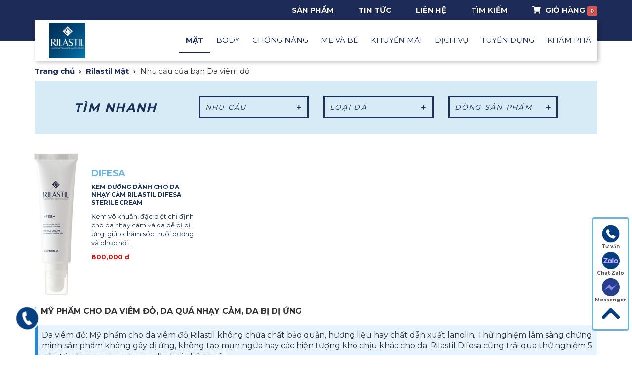

--- FILE ---
content_type: text/html;charset=UTF-8
request_url: https://rilastil.com.vn/san-pham/rilastil-da-viem-do-y170-c17.html
body_size: 12333
content:
<!DOCTYPE html><html lang="vi-VN" prefix="og: https://ogp.me/ns#" class="no-js"><head><title>Mỹ phẩm cho da viêm đỏ, da quá nhạy cảm, da bị dị ứng - RILASTIL.COM.VN</title><meta name="description" content="Da viêm đỏ: Mỹ phẩm cho da viêm đỏ Rilastil không chứa chất bảo quản, hương liệu hay chất dẫn xuất lanolin. Thử nghiệm lâm sàng chứng minh sản phẩm không gây dị ứng, không tạo mụn ngứa hay các hiện tượng khó chịu khác cho da. Rilastil Difesa cũng trải qua thử nghiệm 5 yếu tố niken, crom, coban, palladi và thủy ngân."/><meta charset="UTF-8"><meta http-equiv="X-UA-Compatible" content="IE=edge"><meta name="viewport" content="width=device-width, initial-scale=1.0"><meta name="robots" content="index, follow, max-image-preview:large, max-snippet:-1, max-video-preview:-1"/><meta property="og:locale" content="vi_VN" /><base href="https://rilastil.com.vn/"/><link rel="shortcut icon" href="https://rilastil.com.vn/data/upload/42669909_1805560499561598_1984956609436057600_n.jpg" type="image/png"/><link rel="alternate" href="https://rilastil.com.vn/san-pham/rilastil-da-viem-do-y170-c17.html" hreflang="x-default"/><link rel="alternate" href="https://rilastil.com.vn/san-pham/rilastil-da-viem-do-y170-c17.html" hreflang="vi-vn"/><link rel="canonical" href="https://rilastil.com.vn/san-pham/rilastil-da-viem-do-y170-c17.html"/><meta property="og:title" content="Mỹ phẩm cho da viêm đỏ, da quá nhạy cảm, da bị dị ứng"/><meta property="og:description" content="Da viêm đỏ: Mỹ phẩm cho da viêm đỏ Rilastil không chứa chất bảo quản, hương liệu hay chất dẫn xuất lanolin. Thử nghiệm lâm sàng chứng minh sản phẩm không gây dị ứng, không tạo mụn ngứa hay các hiện tượng khó chịu khác cho da. Rilastil Difesa cũng trải qua thử nghiệm 5 yếu tố niken, crom, coban, palladi và thủy ngân."/><meta property="og:url" content="https://rilastil.com.vn/san-pham/rilastil-da-viem-do-y170-c17.html"/><meta property="og:image" content="https://rilastil.com.vn/data/upload/RILASTIL_DIFESA_CREMA_STERILE.png"/><meta property="og:type" content="article"/> <meta property="og:site_name" content="https://rilastil.com.vn/"/><meta property="og:locale" content="vi_VN"/> <meta name="twitter:card" content="summary"><meta name="twitter:site" content="@Rilastil Việt Nam"><meta name="twitter:title" content="Mỹ phẩm cho da viêm đỏ, da quá nhạy cảm, da bị dị ứng"><meta name="twitter:description" content="Da viêm đỏ: Mỹ phẩm cho da viêm đỏ Rilastil không chứa chất bảo quản, hương liệu hay chất dẫn xuất lanolin. Thử nghiệm lâm sàng chứng minh sản phẩm không gây dị ứng, không tạo mụn ngứa hay các hiện tượng khó chịu khác cho da. Rilastil Difesa cũng trải qua thử nghiệm 5 yếu tố niken, crom, coban, palladi và thủy ngân."><meta name="twitter:image" content="https://rilastil.com.vn/data/upload/RILASTIL_DIFESA_CREMA_STERILE.png"><meta name="ahrefs-site-verification" content="176c03a856a2acd6173b507ae5c6ed9e47aadcccc8bb42e697086d9d49d3367a"><link rel="preconnect" href="//fonts.gstatic.com" crossorigin><link rel="preconnect" href="//maxcdn.bootstrapcdn.com" crossorigin><link rel="preconnect" href="//fonts.googleapis.com" crossorigin><link rel="preconnect" href="//use.fontawesome.com" crossorigin><link rel="preconnect" href="//ajax.googleapis.com" crossorigin><link rel="preconnect" href="//cdnjs.cloudflare.com" crossorigin><script>document.documentElement.classList.remove("no-js");</script><script type="application/ld+json"> { "@context": "https://schema.org", "@type": "WebSite", "name": "Rilastil Việt Nam", "url": "https://rilastil.com.vn/", "potentialAction": { "@type": "SearchAction", "target": "https://rilastil.com.vn/tim-kiem?search={search_term_string}", "query-input": "required name=search_term_string" } } </script><meta name="google-site-verification" content="0JNOHyfHNZpeib8ym2rz8vZNedWLsb-mnDuC8X6Tmck"><!--start:css--><link async rel="stylesheet" href="https://maxcdn.bootstrapcdn.com/bootstrap/3.4.1/css/bootstrap.min.css" ><link rel="stylesheet" href="https://use.fontawesome.com/releases/v5.7.2/css/all.css" integrity="sha384-fnmOCqbTlWIlj8LyTjo7mOUStjsKC4pOpQbqyi7RrhN7udi9RwhKkMHpvLbHG9Sr" crossorigin="anonymous"><link async rel="stylesheet" href="https://fonts.googleapis.com/css?family=Montserrat:400,700&display=swap" crossorigin><link async rel="stylesheet" href="https://cdnjs.cloudflare.com/ajax/libs/animate.css/3.7.0/animate.min.css"><link async rel="stylesheet" href="https://rilastil.com.vn/template/Default/css/owl.carousel.min.css"><link async rel="stylesheet" href="https://rilastil.com.vn/template/Default/css/owl.theme.default.min.css"><link async type="text/css" rel="stylesheet" href="https://rilastil.com.vn/template/Default/css/style.css" /><link type="text/css" rel="stylesheet" href="https://rilastil.com.vn/template/Default/css/rilastil_custom.css" /><script src="https://code.jquery.com/jquery-3.6.0.min.js" integrity="sha256-/xUj+3OJU5yExlq6GSYGSHk7tPXikynS7ogEvDej/m4=" crossorigin="anonymous"></script><!--[if lt IE 9]><script src="https://cdnjs.cloudflare.com/ajax/libs/Kraken/3.8.2/js/html5.js"></script><![endif]--><script type="text/javascript">$(function() { $('img').each(function () { $(this).addClass("lazyload blur-up"); });});</script><!--end:css--></head><body><div id="content"><!--start:header--><header ><div class="container"><div class="main-header hide1199"><div class="contact-search"><p class="slogan-des"></p><a href="https://rilastil.com.vn/san-pham" title="Sản phẩm Rilastil">Sản phẩm</a><a href="https://rilastil.com.vn/tin-tuc" title="Tin tức">Tin tức</a><a href="https://rilastil.com.vn/lien-he" title="Liên hệ">Liên hệ</a><a href="javascript:void(0);" onclick="openSearch()" rel="noopener">Tìm Kiếm</a><a href="https://rilastil.com.vn/gio-hang" title="Giỏ hàng"><i class="fas fa-shopping-cart" style="margin-right: 5px;"></i> Giỏ Hàng <span class="label label-danger"> 0 </span></a></div><div class="menu-logo"><div class="flex-bw"><a href="https://rilastil.com.vn/" class="logo" title="Mỹ phẩm cho da viêm đỏ, da quá nhạy cảm, da bị dị ứng"><img src="https://rilastil.com.vn/thumb/100x72/2/data/upload/42669909_1805560499561598_1984956609436057600_n-1753068953-.jpg" width="102" height="72" alt=""></a><ul class="ul-main-menu"><li class="has-sub"><a href="https://rilastil.com.vn/san-pham/mat-c17.html" title="Mặt" class="active">Mặt</a><div class="div-sub-menu"><div class="flex-n"><div class="colum-menu"><div class="block-sub-menu"><h4 class="tit-sub-menu">NHU CẦU CỦA BẠN</h4><ul class="ul-sub-menu"><li><a href="https://rilastil.com.vn/san-pham/rilastil-tinh-chat-chong-nang-da-mat-y1354-c17.html" title="Tinh chất chống nắng da mặt">Tinh chất chống nắng da mặt</a></li><li><a href="https://rilastil.com.vn/san-pham/rilastil-kem-duong-da-y1282-c17.html" title="Kem dưỡng da">Kem dưỡng da</a></li><li><a href="https://rilastil.com.vn/san-pham/rilastil-chong-nang-ba-bau-y726-c17.html" title="Chống nắng bà bầu">Chống nắng bà bầu</a></li><li><a href="https://rilastil.com.vn/san-pham/rilastil-chong-nang-nam-gioi-y725-c17.html" title="Chống nắng nam giới">Chống nắng nam giới</a></li><li><a href="https://rilastil.com.vn/san-pham/rilastil-duong-da-ban-dem-y749-c17.html" title="Dưỡng da ban đêm">Dưỡng da ban đêm</a></li><li><a href="https://rilastil.com.vn/san-pham/rilastil-kem-duong-mat-y932-c17.html" title="Kem dưỡng mắt">Kem dưỡng mắt</a></li><li><a href="https://rilastil.com.vn/san-pham/rilastil-duong-am-mat-y727-c17.html" title="Dưỡng ẩm mắt">Dưỡng ẩm mắt</a></li><li><a href="https://rilastil.com.vn/san-pham/rilastil-da-lao-hoa-y805-c17.html" title="Lão hoá da">Lão hoá da</a></li><li><a href="https://rilastil.com.vn/san-pham/rilastil-tai-tao-te-bao-da-y768-c17.html" title="Tái tạo tế bào da">Tái tạo tế bào da</a></li><li><a href="https://rilastil.com.vn/san-pham/rilastil-serum-tri-nam-y745-c17.html" title="Serum trị nám">Serum trị nám</a></li><li><a href="https://rilastil.com.vn/san-pham/rilastil-nang-co-y746-c17.html" title="Nâng cơ">Nâng cơ</a></li><li><a href="https://rilastil.com.vn/san-pham/rilastil-nang-co-tuc-thi-y747-c17.html" title="Nâng cơ tức thì">Nâng cơ tức thì</a></li><li><a href="https://rilastil.com.vn/san-pham/rilastil-chong-nang-da-mat-y723-c17.html" title="Chống nắng da mặt">Chống nắng da mặt</a></li><li><a href="https://rilastil.com.vn/san-pham/rilastil-khan-tay-trang-y684-c17.html" title="Khăn tẩy trang">Khăn tẩy trang</a></li><li><a href="https://rilastil.com.vn/san-pham/rilastil-chong-nhan-y682-c17.html" title="Chống nhăn">Chống nhăn</a></li><li><a href="https://rilastil.com.vn/san-pham/rilastil-mun-trung-ca-y588-c17.html" title="Mụn trứng cá">Mụn trứng cá</a></li><li><a href="https://rilastil.com.vn/san-pham/rilastil-kem-chong-nhan-mat-y528-c17.html" title="Kem chống nhăn mắt">Kem chống nhăn mắt</a></li><li><a href="https://rilastil.com.vn/san-pham/rilastil-nang-co-mat-y524-c17.html" title="Nâng cơ mắt">Nâng cơ mắt</a></li><li><a href="https://rilastil.com.vn/san-pham/rilastil-tri-nam-da-y522-c17.html" title="Trị nám da">Trị nám da</a></li><li><a href="https://rilastil.com.vn/san-pham/rilastil-tinh-chat-serum-y518-c17.html" title="Tinh chất Serum">Tinh chất Serum</a></li><li><a href="https://rilastil.com.vn/san-pham/rilastil-sua-rua-mat-y517-c17.html" title="Sữa rửa mặt">Sữa rửa mặt</a></li><li><a href="https://rilastil.com.vn/san-pham/rilastil-kem-duong-chong-lao-hoa-vung-mat-y516-c17.html" title="Chống lão hóa vùng mắt">Chống lão hóa vùng mắt</a></li><li><a href="https://rilastil.com.vn/san-pham/rilastil-chong-nang-y449-c17.html" title="Chống nắng">Chống nắng</a></li><li><a href="https://rilastil.com.vn/san-pham/rilastil-bao-ve-lan-da-thuong-y452-c17.html" title="Bảo vệ làn da thường">Bảo vệ làn da thường</a></li><li><a href="https://rilastil.com.vn/san-pham/rilastil-sua-rua-mat-cho-da-dau-y474-c17.html" title="Sữa rửa mặt cho da dầu">Sữa rửa mặt cho da dầu</a></li><li><a href="https://rilastil.com.vn/san-pham/rilastil-bao-ve-va-lam-deu-mau-da-co-nhieu-khuyet-diem-y453-c17.html" title="Bảo vệ và làm đều màu da có nhiều khuyết điểm">Bảo vệ và làm đều màu da có nhiều khuyết điểm</a></li><li><a href="https://rilastil.com.vn/san-pham/rilastil-bao-ve-da-man-cam-va-di-ung-voi-anh-nang-mat-troi-y454-c17.html" title="Bảo vệ da mẫn cảm và dị ứng với ánh nắng mặt trời">Bảo vệ da mẫn cảm và dị ứng với ánh nắng mặt trời</a></li><li><a href="https://rilastil.com.vn/san-pham/rilastil-bao-ve-da-mat-y455-c17.html" title="Bảo vệ da mặt">Bảo vệ da mặt</a></li><li><a href="https://rilastil.com.vn/san-pham/rilastil-duong-am-va-lam-diu-da-sau-khi-phoi-nang-y457-c17.html" title="Dưỡng ẩm và làm dịu da sau khi phơi nắng">Dưỡng ẩm và làm dịu da sau khi phơi nắng</a></li><li><a href="https://rilastil.com.vn/san-pham/rilastil-tang-cuong-va-keo-dai-thoi-gian-chong-nang-y458-c17.html" title="Tăng cường và kéo dài thời gian chống nắng">Tăng cường và kéo dài thời gian chống nắng</a></li><li><a href="https://rilastil.com.vn/san-pham/rilastil-tinh-trang-tang-sac-to-da-y176-c17.html" title="Tình trạng tăng sắc tố da">Tình trạng tăng sắc tố da</a></li><li><a href="https://rilastil.com.vn/san-pham/rilastil-tay-trang-y175-c17.html" title="Tẩy trang">Tẩy trang</a></li><li><a href="https://rilastil.com.vn/san-pham/rilastil-lam-sach-cho-da-nhay-cam-y174-c17.html" title="Làm sạch cho da nhạy cảm">Làm sạch cho da nhạy cảm</a></li><li><a href="https://rilastil.com.vn/san-pham/rilastil-duong-am-va-nuoi-duong-lan-da-y173-c17.html" title="Dưỡng ẩm và nuôi dưỡng làn da">Dưỡng ẩm và nuôi dưỡng làn da</a></li><li><a href="https://rilastil.com.vn/san-pham/rilastil-ngan-chan-dau-hieu-lao-hoa-y172-c17.html" title="Ngăn chặn lão hóa">Ngăn chặn lão hóa</a></li><li><a href="https://rilastil.com.vn/san-pham/rilastil-kem-tri-mun-y171-c17.html" title="Kem trị mụn">Kem trị mụn</a></li><li><a href="https://rilastil.com.vn/san-pham/rilastil-da-viem-do-y170-c17.html" title="Da viêm đỏ">Da viêm đỏ</a></li><li><a href="https://rilastil.com.vn/san-pham/rilastil-giam-doc-to-y169-c17.html" title="Giảm độc tố">Giảm độc tố</a></li><li><a href="https://rilastil.com.vn/san-pham/rilastil-tay-te-bao-chet-cho-da-y168-c17.html" title="Tẩy tế bào chết">Tẩy tế bào chết</a></li><li><a href="https://rilastil.com.vn/san-pham/rilastil-nuoi-duong-va-bao-ve-doi-moi-y167-c17.html" title="Nuôi dưỡng và bảo vệ đôi môi">Nuôi dưỡng và bảo vệ đôi môi</a></li><li><a href="https://rilastil.com.vn/san-pham/rilastil-tai-tao-lan-da-khi-ngu-y166-c17.html" title="Tái tạo làn da khi ngủ">Tái tạo làn da khi ngủ</a></li><li><a href="https://rilastil.com.vn/san-pham/rilastil-lam-sach-da-y165-c17.html" title="Làm sạch da">Làm sạch da</a></li><li><a href="https://rilastil.com.vn/san-pham/rilastil-duong-am-y164-c17.html" title="Dưỡng ẩm">Dưỡng ẩm</a></li><li><a href="https://rilastil.com.vn/san-pham/rilastil-tang-cuong-do-dan-hoi-cho-da-y163-c17.html" title="Tăng cường độ đàn hồi cho da">Tăng cường độ đàn hồi cho da</a></li><li><a href="https://rilastil.com.vn/san-pham/rilastil-lan-da-khong-deu-mau-y160-c17.html" title="Làn da không đều màu">Làn da không đều màu</a></li><li><a href="https://rilastil.com.vn/san-pham/rilastil-tai-tao-lan-da-y159-c17.html" title="Tái tạo làn da">Tái tạo làn da</a></li><li><a href="https://rilastil.com.vn/san-pham/rilastil-van-de-da-o-tuoi-vi-thanh-nien-y158-c17.html" title="Vấn đề da ở tuổi vị thành niên">Vấn đề da ở tuổi vị thành niên</a></li><li><a href="https://rilastil.com.vn/san-pham/rilastil-chuan-bi-cho-lan-da-cua-ban-duoi-anh-nang-mat-troi-y154-c17.html" title="Chuẩn bị cho làn da của bạn dưới ánh nắng mặt trời">Chuẩn bị cho làn da của bạn dưới ánh nắng mặt trời</a></li><li><a href="https://rilastil.com.vn/san-pham/rilastil-bao-ve-da-dau-va-da-hon-hop-y150-c17.html" title="Bảo vệ da dầu và da hỗn hợp">Bảo vệ da dầu và da hỗn hợp</a></li><li><a href="https://rilastil.com.vn/san-pham/rilastil-bao-ve-lan-da-man-cam-va-di-ung-voi-anh-nang-mat-troi-y148-c17.html" title="Bảo vệ làn da mẫn cảm và dị ứng với ánh nắng mặt trời">Bảo vệ làn da mẫn cảm và dị ứng với ánh nắng mặt trời</a></li><li><a href="https://rilastil.com.vn/san-pham/rilastil-bao-ve-da-mat-y147-c17.html" title="Bảo vệ da mặt">Bảo vệ da mặt</a></li><li><a href="https://rilastil.com.vn/san-pham/rilastil-duong-am-va-lam-diu-da-sau-khi-phoi-nang-y145-c17.html" title="Dưỡng ẩm và làm dịu da sau khi phơi nắng">Dưỡng ẩm và làm dịu da sau khi phơi nắng</a></li><li><a href="https://rilastil.com.vn/san-pham/rilastil-tang-cuong-va-keo-dai-thoi-gian-chong-nang-y144-c17.html" title="Tăng cường và kéo dài thời gian chống nắng">Tăng cường và kéo dài thời gian chống nắng</a></li><li><a href="https://rilastil.com.vn/san-pham/rilastil-khuyet-diem-tren-da-y142-c17.html" title="Khuyết điểm trên da">Khuyết điểm trên da</a></li><li><a href="https://rilastil.com.vn/san-pham/rilastil-sac-do-cua-da-y140-c17.html" title="Sắc độ của da">Sắc độ của da</a></li><li><a href="https://rilastil.com.vn/san-pham/rilastil-san-pham-nang-cao-cho-mat-y138-c17.html" title="Sản phẩm nâng cao cho mắt">Sản phẩm nâng cao cho mắt</a></li><li><a href="https://rilastil.com.vn/san-pham/rilastil-ve-sinh-hang-ngay-y136-c17.html" title="Vệ sinh hằng ngày">Vệ sinh hằng ngày</a></li><li><a href="https://rilastil.com.vn/san-pham/rilastil-bao-ve-da-khoi-tac-dong-cua-anh-nang-mat-troi-y134-c17.html" title="Kem chống nắng">Kem chống nắng</a></li><li><a href="https://rilastil.com.vn/san-pham/rilastil-lam-sach-cho-da-y133-c17.html" title="Làm sạch cho da">Làm sạch cho da</a></li><li><a href="https://rilastil.com.vn/san-pham/rilastil-chong-lao-hoa-lan-da-y132-c17.html" title="Chống lão hóa da">Chống lão hóa da</a></li></ul></div></div><div class="colum-menu"><div class="block-sub-menu"><h4 class="tit-sub-menu">LOẠI DA</h4><ul class="ul-sub-menu"></ul></div></div><div class="colum-menu"><div class="block-sub-menu"><h4 class="tit-sub-menu">DÒNG SẢN PHẨM</h4><ul class="ul-sub-menu"><li><a href="https://rilastil.com.vn/san-pham/rilastil-sun-system-l104-c17.html" title="SUN SYSTEM">SUN SYSTEM</a></li><li><a href="https://rilastil.com.vn/san-pham/rilastil-acnestil-l53-c17.html" title="Acnestil">Acnestil</a></li><li><a href="https://rilastil.com.vn/san-pham/rilastil-aqua-l52-c17.html" title="Aqua">Aqua</a></li><li><a href="https://rilastil.com.vn/san-pham/rilastil-dclar-l54-c17.html" title="D-clar">D-clar</a></li><li><a href="https://rilastil.com.vn/san-pham/rilastil-daily-care-l50-c17.html" title="Daily Care">Daily Care</a></li><li><a href="https://rilastil.com.vn/san-pham/rilastil-difesa-l85-c17.html" title="Difesa">Difesa</a></li><li><a href="https://rilastil.com.vn/san-pham/rilastil-hydrotenseur-l86-c17.html" title="Hydrotenseur">Hydrotenseur</a></li><li><a href="https://rilastil.com.vn/san-pham/rilastil-hydrotenseur-lf-l87-c17.html" title="Hydrotenseur LF">Hydrotenseur LF</a></li><li><a href="https://rilastil.com.vn/san-pham/rilastil-micro-l51-c17.html" title="Micro'">Micro'</a></li><li><a href="https://rilastil.com.vn/san-pham/rilastil-multirepair-l49-c17.html" title="Multirepair">Multirepair</a></li><li><a href="https://rilastil.com.vn/san-pham/rilastil-progression-l48-c17.html" title="Progression">Progression</a></li><li><a href="https://rilastil.com.vn/san-pham/rilastil-progression-hd-l47-c17.html" title="Progression HD">Progression HD</a></li><li><a href="https://rilastil.com.vn/san-pham/rilastil-resleep-l46-c17.html" title="Re-sleep">Re-sleep</a></li></ul></div></div></div></div></li><li class="has-sub"><a href="https://rilastil.com.vn/san-pham/body-c18.html" title="Body" >Body</a><div class="div-sub-menu"><div class="flex-n"><div class="colum-menu"><div class="block-sub-menu"><h4 class="tit-sub-menu">NHU CẦU CỦA BẠN</h4><ul class="ul-sub-menu"><li><a href="https://rilastil.com.vn/san-pham/rilastil-kem-chong-ran-da-y707-c18.html" title="Kem chống rạn da">Kem chống rạn da</a></li><li><a href="https://rilastil.com.vn/san-pham/rilastil-ran-da-khi-mang-thai-y525-c18.html" title="Rạn da khi mang thai">Rạn da khi mang thai</a></li><li><a href="https://rilastil.com.vn/san-pham/rilastil-ran-da-tuoi-day-thi-y523-c18.html" title="Rạn da tuổi dậy thì">Rạn da tuổi dậy thì</a></li><li><a href="https://rilastil.com.vn/san-pham/rilastil-duong-am-va-nuoi-duong-lan-da-y173-c18.html" title="Dưỡng ẩm và nuôi dưỡng làn da">Dưỡng ẩm và nuôi dưỡng làn da</a></li><li><a href="https://rilastil.com.vn/san-pham/rilastil-da-viem-do-y170-c18.html" title="Da viêm đỏ">Da viêm đỏ</a></li><li><a href="https://rilastil.com.vn/san-pham/rilastil-lam-sach-da-y165-c18.html" title="Làm sạch da">Làm sạch da</a></li><li><a href="https://rilastil.com.vn/san-pham/rilastil-duong-am-y164-c18.html" title="Dưỡng ẩm">Dưỡng ẩm</a></li><li><a href="https://rilastil.com.vn/san-pham/rilastil-tang-cuong-do-dan-hoi-cho-da-y163-c18.html" title="Tăng cường độ đàn hồi cho da">Tăng cường độ đàn hồi cho da</a></li><li><a href="https://rilastil.com.vn/san-pham/rilastil-ran-da-y162-c18.html" title="Rạn da">Rạn da</a></li><li><a href="https://rilastil.com.vn/san-pham/rilastil-phu-nu-dang-mang-thai-y157-c18.html" title="Phụ nữ đang mang thai">Phụ nữ đang mang thai</a></li><li><a href="https://rilastil.com.vn/san-pham/rilastil-ve-sinh-hang-ngay-y136-c18.html" title="Vệ sinh hằng ngày">Vệ sinh hằng ngày</a></li></ul></div></div><div class="colum-menu"><div class="block-sub-menu"><h4 class="tit-sub-menu">LOẠI DA</h4><ul class="ul-sub-menu"></ul></div></div><div class="colum-menu"><div class="block-sub-menu"><h4 class="tit-sub-menu">DÒNG SẢN PHẨM</h4><ul class="ul-sub-menu"><li><a href="https://rilastil.com.vn/san-pham/rilastil-stretch-marks-l99-c18.html" title="Stretch marks">Stretch marks</a></li><li><a href="https://rilastil.com.vn/san-pham/rilastil-elasticizing-l91-c18.html" title="Elasticizing">Elasticizing</a></li></ul></div></div></div></div></li><li class="has-sub"><a href="https://rilastil.com.vn/san-pham/chong-nang-c19.html" title="Chống nắng" >Chống nắng</a><div class="div-sub-menu"><div class="flex-n"><div class="colum-menu"><div class="block-sub-menu"><h4 class="tit-sub-menu">NHU CẦU CỦA BẠN</h4><ul class="ul-sub-menu"><li><a href="https://rilastil.com.vn/san-pham/rilastil-tinh-chat-chong-nang-da-mat-y1354-c19.html" title="Tinh chất chống nắng da mặt">Tinh chất chống nắng da mặt</a></li><li><a href="https://rilastil.com.vn/san-pham/rilastil-xit-chong-nang-y1268-c19.html" title="Xịt chống nắng">Xịt chống nắng</a></li><li><a href="https://rilastil.com.vn/san-pham/rilastil-chong-nang-ba-bau-y726-c19.html" title="Chống nắng bà bầu">Chống nắng bà bầu</a></li><li><a href="https://rilastil.com.vn/san-pham/rilastil-chong-nang-nam-gioi-y725-c19.html" title="Chống nắng nam giới">Chống nắng nam giới</a></li><li><a href="https://rilastil.com.vn/san-pham/rilastil-chong-nang-tre-em-y724-c19.html" title="Chống nắng trẻ em">Chống nắng trẻ em</a></li><li><a href="https://rilastil.com.vn/san-pham/rilastil-chong-nang-da-mat-y723-c19.html" title="Chống nắng da mặt">Chống nắng da mặt</a></li><li><a href="https://rilastil.com.vn/san-pham/rilastil-chong-nang-y449-c19.html" title="Chống nắng">Chống nắng</a></li><li><a href="https://rilastil.com.vn/san-pham/rilastil-bao-ve-lan-da-nhay-cam-cua-tre-nho-y450-c19.html" title="Bảo vệ làn da nhạy cảm của trẻ nhỏ">Bảo vệ làn da nhạy cảm của trẻ nhỏ</a></li><li><a href="https://rilastil.com.vn/san-pham/rilastil-bao-ve-lan-da-thuong-y452-c19.html" title="Bảo vệ làn da thường">Bảo vệ làn da thường</a></li><li><a href="https://rilastil.com.vn/san-pham/rilastil-sua-rua-mat-cho-da-dau-y474-c19.html" title="Sữa rửa mặt cho da dầu">Sữa rửa mặt cho da dầu</a></li><li><a href="https://rilastil.com.vn/san-pham/rilastil-bao-ve-da-man-cam-va-di-ung-voi-anh-nang-mat-troi-y454-c19.html" title="Bảo vệ da mẫn cảm và dị ứng với ánh nắng mặt trời">Bảo vệ da mẫn cảm và dị ứng với ánh nắng mặt trời</a></li><li><a href="https://rilastil.com.vn/san-pham/rilastil-bao-ve-da-mat-y455-c19.html" title="Bảo vệ da mặt">Bảo vệ da mặt</a></li><li><a href="https://rilastil.com.vn/san-pham/rilastil-bao-ve-da-toan-than-y456-c19.html" title="Bảo vệ da toàn thân">Bảo vệ da toàn thân</a></li><li><a href="https://rilastil.com.vn/san-pham/rilastil-duong-am-va-lam-diu-da-sau-khi-phoi-nang-y457-c19.html" title="Dưỡng ẩm và làm dịu da sau khi phơi nắng">Dưỡng ẩm và làm dịu da sau khi phơi nắng</a></li><li><a href="https://rilastil.com.vn/san-pham/rilastil-tang-cuong-va-keo-dai-thoi-gian-chong-nang-y458-c19.html" title="Tăng cường và kéo dài thời gian chống nắng">Tăng cường và kéo dài thời gian chống nắng</a></li><li><a href="https://rilastil.com.vn/san-pham/rilastil-duong-am-va-nuoi-duong-lan-da-y173-c19.html" title="Dưỡng ẩm và nuôi dưỡng làn da">Dưỡng ẩm và nuôi dưỡng làn da</a></li><li><a href="https://rilastil.com.vn/san-pham/rilastil-duong-am-y164-c19.html" title="Dưỡng ẩm">Dưỡng ẩm</a></li><li><a href="https://rilastil.com.vn/san-pham/rilastil-chuan-bi-cho-lan-da-cua-ban-duoi-anh-nang-mat-troi-y154-c19.html" title="Chuẩn bị cho làn da của bạn dưới ánh nắng mặt trời">Chuẩn bị cho làn da của bạn dưới ánh nắng mặt trời</a></li><li><a href="https://rilastil.com.vn/san-pham/rilastil-bao-ve-lan-da-man-cam-va-di-ung-voi-anh-nang-mat-troi-y148-c19.html" title="Bảo vệ làn da mẫn cảm và dị ứng với ánh nắng mặt trời">Bảo vệ làn da mẫn cảm và dị ứng với ánh nắng mặt trời</a></li><li><a href="https://rilastil.com.vn/san-pham/rilastil-bao-ve-da-mat-y147-c19.html" title="Bảo vệ da mặt">Bảo vệ da mặt</a></li><li><a href="https://rilastil.com.vn/san-pham/rilastil-duong-am-va-lam-diu-da-sau-khi-phoi-nang-y145-c19.html" title="Dưỡng ẩm và làm dịu da sau khi phơi nắng">Dưỡng ẩm và làm dịu da sau khi phơi nắng</a></li><li><a href="https://rilastil.com.vn/san-pham/rilastil-tang-cuong-va-keo-dai-thoi-gian-chong-nang-y144-c19.html" title="Tăng cường và kéo dài thời gian chống nắng">Tăng cường và kéo dài thời gian chống nắng</a></li><li><a href="https://rilastil.com.vn/san-pham/rilastil-bao-ve-da-khoi-tac-dong-cua-anh-nang-mat-troi-y134-c19.html" title="Kem chống nắng">Kem chống nắng</a></li></ul></div></div><div class="colum-menu"><div class="block-sub-menu"><h4 class="tit-sub-menu">LOẠI DA</h4><ul class="ul-sub-menu"></ul></div></div><div class="colum-menu"><div class="block-sub-menu"><h4 class="tit-sub-menu">DÒNG SẢN PHẨM</h4><ul class="ul-sub-menu"><li><a href="https://rilastil.com.vn/san-pham/rilastil-sun-system-baby-l105-c19.html" title="SUN SYSTEM BABY">SUN SYSTEM BABY</a></li><li><a href="https://rilastil.com.vn/san-pham/rilastil-sun-system-l104-c19.html" title="SUN SYSTEM">SUN SYSTEM</a></li><li><a href="https://rilastil.com.vn/san-pham/rilastil-aqua-l52-c19.html" title="Aqua">Aqua</a></li></ul></div></div></div></div></li><li class="has-sub"><a href="https://rilastil.com.vn/san-pham/me-va-be-c21.html" title="Mẹ và Bé" >Mẹ và Bé</a><div class="div-sub-menu"><div class="flex-n"><div class="colum-menu"><div class="block-sub-menu"><h4 class="tit-sub-menu">NHU CẦU CỦA BẠN</h4><ul class="ul-sub-menu"><li><a href="https://rilastil.com.vn/san-pham/rilastil-tinh-chat-chong-nang-da-mat-y1354-c21.html" title="Tinh chất chống nắng da mặt">Tinh chất chống nắng da mặt</a></li><li><a href="https://rilastil.com.vn/san-pham/rilastil-chong-nang-ba-bau-y726-c21.html" title="Chống nắng bà bầu">Chống nắng bà bầu</a></li><li><a href="https://rilastil.com.vn/san-pham/rilastil-chong-nang-nam-gioi-y725-c21.html" title="Chống nắng nam giới">Chống nắng nam giới</a></li><li><a href="https://rilastil.com.vn/san-pham/rilastil-chong-nang-tre-em-y724-c21.html" title="Chống nắng trẻ em">Chống nắng trẻ em</a></li><li><a href="https://rilastil.com.vn/san-pham/rilastil-kem-chong-ran-da-y707-c21.html" title="Kem chống rạn da">Kem chống rạn da</a></li><li><a href="https://rilastil.com.vn/san-pham/rilastil-chong-nang-da-mat-y723-c21.html" title="Chống nắng da mặt">Chống nắng da mặt</a></li><li><a href="https://rilastil.com.vn/san-pham/rilastil-khan-tay-trang-y684-c21.html" title="Khăn tẩy trang">Khăn tẩy trang</a></li><li><a href="https://rilastil.com.vn/san-pham/rilastil-ran-da-khi-mang-thai-y525-c21.html" title="Rạn da khi mang thai">Rạn da khi mang thai</a></li><li><a href="https://rilastil.com.vn/san-pham/rilastil-ran-da-tuoi-day-thi-y523-c21.html" title="Rạn da tuổi dậy thì">Rạn da tuổi dậy thì</a></li><li><a href="https://rilastil.com.vn/san-pham/rilastil-chong-nang-y449-c21.html" title="Chống nắng">Chống nắng</a></li><li><a href="https://rilastil.com.vn/san-pham/rilastil-bao-ve-lan-da-nhay-cam-cua-tre-nho-y450-c21.html" title="Bảo vệ làn da nhạy cảm của trẻ nhỏ">Bảo vệ làn da nhạy cảm của trẻ nhỏ</a></li><li><a href="https://rilastil.com.vn/san-pham/rilastil-bao-ve-da-man-cam-va-di-ung-voi-anh-nang-mat-troi-y454-c21.html" title="Bảo vệ da mẫn cảm và dị ứng với ánh nắng mặt trời">Bảo vệ da mẫn cảm và dị ứng với ánh nắng mặt trời</a></li><li><a href="https://rilastil.com.vn/san-pham/rilastil-duong-am-va-lam-diu-da-sau-khi-phoi-nang-y457-c21.html" title="Dưỡng ẩm và làm dịu da sau khi phơi nắng">Dưỡng ẩm và làm dịu da sau khi phơi nắng</a></li><li><a href="https://rilastil.com.vn/san-pham/rilastil-tang-cuong-va-keo-dai-thoi-gian-chong-nang-y458-c21.html" title="Tăng cường và kéo dài thời gian chống nắng">Tăng cường và kéo dài thời gian chống nắng</a></li><li><a href="https://rilastil.com.vn/san-pham/rilastil-tay-trang-y175-c21.html" title="Tẩy trang">Tẩy trang</a></li><li><a href="https://rilastil.com.vn/san-pham/rilastil-duong-am-va-nuoi-duong-lan-da-y173-c21.html" title="Dưỡng ẩm và nuôi dưỡng làn da">Dưỡng ẩm và nuôi dưỡng làn da</a></li><li><a href="https://rilastil.com.vn/san-pham/rilastil-duong-am-y164-c21.html" title="Dưỡng ẩm">Dưỡng ẩm</a></li><li><a href="https://rilastil.com.vn/san-pham/rilastil-tang-cuong-do-dan-hoi-cho-da-y163-c21.html" title="Tăng cường độ đàn hồi cho da">Tăng cường độ đàn hồi cho da</a></li><li><a href="https://rilastil.com.vn/san-pham/rilastil-ran-da-y162-c21.html" title="Rạn da">Rạn da</a></li><li><a href="https://rilastil.com.vn/san-pham/rilastil-phu-nu-dang-mang-thai-y157-c21.html" title="Phụ nữ đang mang thai">Phụ nữ đang mang thai</a></li><li><a href="https://rilastil.com.vn/san-pham/rilastil-chuan-bi-cho-lan-da-cua-ban-duoi-anh-nang-mat-troi-y154-c21.html" title="Chuẩn bị cho làn da của bạn dưới ánh nắng mặt trời">Chuẩn bị cho làn da của bạn dưới ánh nắng mặt trời</a></li><li><a href="https://rilastil.com.vn/san-pham/rilastil-bao-ve-lan-da-man-cam-va-di-ung-voi-anh-nang-mat-troi-y148-c21.html" title="Bảo vệ làn da mẫn cảm và dị ứng với ánh nắng mặt trời">Bảo vệ làn da mẫn cảm và dị ứng với ánh nắng mặt trời</a></li><li><a href="https://rilastil.com.vn/san-pham/rilastil-duong-am-va-lam-diu-da-sau-khi-phoi-nang-y145-c21.html" title="Dưỡng ẩm và làm dịu da sau khi phơi nắng">Dưỡng ẩm và làm dịu da sau khi phơi nắng</a></li><li><a href="https://rilastil.com.vn/san-pham/rilastil-tang-cuong-va-keo-dai-thoi-gian-chong-nang-y144-c21.html" title="Tăng cường và kéo dài thời gian chống nắng">Tăng cường và kéo dài thời gian chống nắng</a></li><li><a href="https://rilastil.com.vn/san-pham/rilastil-bao-ve-da-khoi-tac-dong-cua-anh-nang-mat-troi-y134-c21.html" title="Kem chống nắng">Kem chống nắng</a></li></ul></div></div><div class="colum-menu"><div class="block-sub-menu"><h4 class="tit-sub-menu">LOẠI DA</h4><ul class="ul-sub-menu"></ul></div></div><div class="colum-menu"><div class="block-sub-menu"><h4 class="tit-sub-menu">DÒNG SẢN PHẨM</h4><ul class="ul-sub-menu"><li><a href="https://rilastil.com.vn/san-pham/rilastil-sun-system-baby-l105-c21.html" title="SUN SYSTEM BABY">SUN SYSTEM BABY</a></li><li><a href="https://rilastil.com.vn/san-pham/rilastil-stretch-marks-l99-c21.html" title="Stretch marks">Stretch marks</a></li><li><a href="https://rilastil.com.vn/san-pham/rilastil-daily-care-l50-c21.html" title="Daily Care">Daily Care</a></li></ul></div></div></div></div></li><li class="has-km"><a href="khuyen-mai" title="Khuyến mãi" >Khuyến mãi</a></li><li><a href="dich-vu" >Dịch vụ</a></li><li><a href="tuyen-dung" >Tuyển dụng</a></li><li class="has-sub"><a rel="noopener" href="javascript:void(0);" title="Khám phá" >Khám phá</a><div class="div-sub-menu"><div class="flex-n"><div class="colum-menu"><div class="block-sub-menu"><a href="kham-pha/lich-su-42.html" title="Lịch sử" class="flex-n"><span class="img-disco"><img src="thumb/200x200/1/10/data/upload/storia_dropdown-1635992608-.jpg" data-src="thumb/200x200/1/80/data/upload/storia_dropdown-1635992608-.jpg" class="img-responsive lazy_load" alt="Lịch sử"></span><span class="content-disco"><span class="tit-sub-menu">Lịch sử</span><span class="des-disco">Domenico Ganassini - Niềm đam mê về phát minh, nghiên cứu xuyên suốt 4 thế hệ</span></span></a></div></div><div class="colum-menu"><div class="block-sub-menu"><a href="kham-pha/nghien-cuu-43.html" title="Nghiên cứu" class="flex-n"><span class="img-disco"><img src="thumb/200x200/1/10/data/upload/sicurezza.jpg" data-src="thumb/200x200/1/80/data/upload/sicurezza.jpg" class="img-responsive lazy_load" alt="Nghiên cứu"></span><span class="content-disco"><span class="tit-sub-menu">Nghiên cứu</span><span class="des-disco">Sản phẩm trải qua Patch Test, một phương pháp chẩn đoán được sử dụng để xác định xem một chất tiếp xúc với da có gây viêm da tiếp xúc hay không.</span></span></a></div></div></div></div></li></ul></div></div></div></div><div class="header-mobile show1199"><div class="container"><div class="flex-bw"><a rel="noopener" class="show-mb" href="#mySidenav" data-toggle="collapse"><svg class="ham hamRotate ham1" viewBox="0 0 100 100" width="45" onclick="this.classList.toggle('active')" style="border: solid 2px #1d2b59;"><path class="line top" d="m 30,33 h 40 c 0,0 9.044436,-0.654587 9.044436,-8.508902 0,-7.854315 -8.024349,-11.958003 -14.89975,-10.85914 -6.875401,1.098863 -13.637059,4.171617 -13.637059,16.368042 v 40" /><path class="line middle" d="m 30,50 h 40" /><path class="line bottom" d="m 30,67 h 40 c 12.796276,0 15.357889,-11.717785 15.357889,-26.851538 0,-15.133752 -4.786586,-27.274118 -16.667516,-27.274118 -11.88093,0 -18.499247,6.994427 -18.435284,17.125656 l 0.252538,40"/></svg></a><a href="https://rilastil.com.vn/" class="logo-mb"><img src="https://rilastil.com.vn/thumb/100x72/2/data/upload/42669909_1805560499561598_1984956609436057600_n-1753068953-.jpg" alt=""><span class="slogan"></span></a><div class="contact-serach"><a href="gio-hang" class="clblue" style="display:none;"><i class="fas fa-shopping-bag fa-2x"></i><span>( 0 )</span></a><a href="lien-he" class="clblue hide1199"><i class="fas fa-map-marker-alt fa-2x"></i></a><a rel="noopener" href="javascript:void(0)" onclick="openSearch()" class="clblue hide1199"><i class="fas fa-search fa-2x"></i></a></div></div></div></div><div class="show1199"><div id="mySidenav" class="sidenav collapse"><div class="search-cart-mb"><div class="flex-bw"><form class="f-search" action="tim-kiem" method="POST"> <div class="input-group stylish-input-group"> <input type="text" class="form-control" name="search" placeholder="Tìm kiếm ..." > <span class="input-group-addon"> <button type="submit"> <span class="glyphicon glyphicon-search"></span> </button> </span> </div> </form><a href="gio-hang" class="clblue cart-mb"><i class="fas fa-shopping-cart fa-2x"></i></a></div></div> <ul class="menu-mobile" id="accordion"> <li class="hassub-mb panel"> <p class="phelp"><a href="https://rilastil.com.vn/san-pham/mat-c17.html">Mặt</a><a data-parent="#accordion" data-toggle="collapse" href="#dmmb-1" class="a-icon"><i class="fas fa-angle-down"></i></a></p> <ul class="sub-menu-mb panel-collapse collapse" id="dmmb-1"> <li class="hassub-mb"> <p class="phelp"><a rel="noopener" href="javascript:void(0);">NHU CẦU CỦA BẠN</a><a data-toggle="collapse" href="#dmmb-1-1" class="a-icon"><i class="fas fa-angle-down"></i></a></p> <ul class="sub-menu-mb panel-collapse collapse" id="dmmb-1-1"> <li><a href="https://rilastil.com.vn/san-pham/rilastil-tinh-chat-chong-nang-da-mat-y1354-c17.html" title="Tinh chất chống nắng da mặt">Tinh chất chống nắng da mặt</a></li> <li><a href="https://rilastil.com.vn/san-pham/rilastil-kem-duong-da-y1282-c17.html" title="Kem dưỡng da">Kem dưỡng da</a></li> <li><a href="https://rilastil.com.vn/san-pham/rilastil-chong-nang-ba-bau-y726-c17.html" title="Chống nắng bà bầu">Chống nắng bà bầu</a></li> <li><a href="https://rilastil.com.vn/san-pham/rilastil-chong-nang-nam-gioi-y725-c17.html" title="Chống nắng nam giới">Chống nắng nam giới</a></li> <li><a href="https://rilastil.com.vn/san-pham/rilastil-duong-da-ban-dem-y749-c17.html" title="Dưỡng da ban đêm">Dưỡng da ban đêm</a></li> <li><a href="https://rilastil.com.vn/san-pham/rilastil-kem-duong-mat-y932-c17.html" title="Kem dưỡng mắt">Kem dưỡng mắt</a></li> <li><a href="https://rilastil.com.vn/san-pham/rilastil-duong-am-mat-y727-c17.html" title="Dưỡng ẩm mắt">Dưỡng ẩm mắt</a></li> <li><a href="https://rilastil.com.vn/san-pham/rilastil-da-lao-hoa-y805-c17.html" title="Lão hoá da">Lão hoá da</a></li> <li><a href="https://rilastil.com.vn/san-pham/rilastil-tai-tao-te-bao-da-y768-c17.html" title="Tái tạo tế bào da">Tái tạo tế bào da</a></li> <li><a href="https://rilastil.com.vn/san-pham/rilastil-serum-tri-nam-y745-c17.html" title="Serum trị nám">Serum trị nám</a></li> <li><a href="https://rilastil.com.vn/san-pham/rilastil-nang-co-y746-c17.html" title="Nâng cơ">Nâng cơ</a></li> <li><a href="https://rilastil.com.vn/san-pham/rilastil-nang-co-tuc-thi-y747-c17.html" title="Nâng cơ tức thì">Nâng cơ tức thì</a></li> <li><a href="https://rilastil.com.vn/san-pham/rilastil-chong-nang-da-mat-y723-c17.html" title="Chống nắng da mặt">Chống nắng da mặt</a></li> <li><a href="https://rilastil.com.vn/san-pham/rilastil-khan-tay-trang-y684-c17.html" title="Khăn tẩy trang">Khăn tẩy trang</a></li> <li><a href="https://rilastil.com.vn/san-pham/rilastil-chong-nhan-y682-c17.html" title="Chống nhăn">Chống nhăn</a></li> <li><a href="https://rilastil.com.vn/san-pham/rilastil-mun-trung-ca-y588-c17.html" title="Mụn trứng cá">Mụn trứng cá</a></li> <li><a href="https://rilastil.com.vn/san-pham/rilastil-kem-chong-nhan-mat-y528-c17.html" title="Kem chống nhăn mắt">Kem chống nhăn mắt</a></li> <li><a href="https://rilastil.com.vn/san-pham/rilastil-nang-co-mat-y524-c17.html" title="Nâng cơ mắt">Nâng cơ mắt</a></li> <li><a href="https://rilastil.com.vn/san-pham/rilastil-tri-nam-da-y522-c17.html" title="Trị nám da">Trị nám da</a></li> <li><a href="https://rilastil.com.vn/san-pham/rilastil-tinh-chat-serum-y518-c17.html" title="Tinh chất Serum">Tinh chất Serum</a></li> <li><a href="https://rilastil.com.vn/san-pham/rilastil-sua-rua-mat-y517-c17.html" title="Sữa rửa mặt">Sữa rửa mặt</a></li> <li><a href="https://rilastil.com.vn/san-pham/rilastil-kem-duong-chong-lao-hoa-vung-mat-y516-c17.html" title="Chống lão hóa vùng mắt">Chống lão hóa vùng mắt</a></li> <li><a href="https://rilastil.com.vn/san-pham/rilastil-chong-nang-y449-c17.html" title="Chống nắng">Chống nắng</a></li> <li><a href="https://rilastil.com.vn/san-pham/rilastil-bao-ve-lan-da-thuong-y452-c17.html" title="Bảo vệ làn da thường">Bảo vệ làn da thường</a></li> <li><a href="https://rilastil.com.vn/san-pham/rilastil-sua-rua-mat-cho-da-dau-y474-c17.html" title="Sữa rửa mặt cho da dầu">Sữa rửa mặt cho da dầu</a></li> <li><a href="https://rilastil.com.vn/san-pham/rilastil-bao-ve-va-lam-deu-mau-da-co-nhieu-khuyet-diem-y453-c17.html" title="Bảo vệ và làm đều màu da có nhiều khuyết điểm">Bảo vệ và làm đều màu da có nhiều khuyết điểm</a></li> <li><a href="https://rilastil.com.vn/san-pham/rilastil-bao-ve-da-man-cam-va-di-ung-voi-anh-nang-mat-troi-y454-c17.html" title="Bảo vệ da mẫn cảm và dị ứng với ánh nắng mặt trời">Bảo vệ da mẫn cảm và dị ứng với ánh nắng mặt trời</a></li> <li><a href="https://rilastil.com.vn/san-pham/rilastil-bao-ve-da-mat-y455-c17.html" title="Bảo vệ da mặt">Bảo vệ da mặt</a></li> <li><a href="https://rilastil.com.vn/san-pham/rilastil-duong-am-va-lam-diu-da-sau-khi-phoi-nang-y457-c17.html" title="Dưỡng ẩm và làm dịu da sau khi phơi nắng">Dưỡng ẩm và làm dịu da sau khi phơi nắng</a></li> <li><a href="https://rilastil.com.vn/san-pham/rilastil-tang-cuong-va-keo-dai-thoi-gian-chong-nang-y458-c17.html" title="Tăng cường và kéo dài thời gian chống nắng">Tăng cường và kéo dài thời gian chống nắng</a></li> <li><a href="https://rilastil.com.vn/san-pham/rilastil-tinh-trang-tang-sac-to-da-y176-c17.html" title="Tình trạng tăng sắc tố da">Tình trạng tăng sắc tố da</a></li> <li><a href="https://rilastil.com.vn/san-pham/rilastil-tay-trang-y175-c17.html" title="Tẩy trang">Tẩy trang</a></li> <li><a href="https://rilastil.com.vn/san-pham/rilastil-lam-sach-cho-da-nhay-cam-y174-c17.html" title="Làm sạch cho da nhạy cảm">Làm sạch cho da nhạy cảm</a></li> <li><a href="https://rilastil.com.vn/san-pham/rilastil-duong-am-va-nuoi-duong-lan-da-y173-c17.html" title="Dưỡng ẩm và nuôi dưỡng làn da">Dưỡng ẩm và nuôi dưỡng làn da</a></li> <li><a href="https://rilastil.com.vn/san-pham/rilastil-ngan-chan-dau-hieu-lao-hoa-y172-c17.html" title="Ngăn chặn lão hóa">Ngăn chặn lão hóa</a></li> <li><a href="https://rilastil.com.vn/san-pham/rilastil-kem-tri-mun-y171-c17.html" title="Kem trị mụn">Kem trị mụn</a></li> <li><a href="https://rilastil.com.vn/san-pham/rilastil-da-viem-do-y170-c17.html" title="Da viêm đỏ">Da viêm đỏ</a></li> <li><a href="https://rilastil.com.vn/san-pham/rilastil-giam-doc-to-y169-c17.html" title="Giảm độc tố">Giảm độc tố</a></li> <li><a href="https://rilastil.com.vn/san-pham/rilastil-tay-te-bao-chet-cho-da-y168-c17.html" title="Tẩy tế bào chết">Tẩy tế bào chết</a></li> <li><a href="https://rilastil.com.vn/san-pham/rilastil-nuoi-duong-va-bao-ve-doi-moi-y167-c17.html" title="Nuôi dưỡng và bảo vệ đôi môi">Nuôi dưỡng và bảo vệ đôi môi</a></li> <li><a href="https://rilastil.com.vn/san-pham/rilastil-tai-tao-lan-da-khi-ngu-y166-c17.html" title="Tái tạo làn da khi ngủ">Tái tạo làn da khi ngủ</a></li> <li><a href="https://rilastil.com.vn/san-pham/rilastil-lam-sach-da-y165-c17.html" title="Làm sạch da">Làm sạch da</a></li> <li><a href="https://rilastil.com.vn/san-pham/rilastil-duong-am-y164-c17.html" title="Dưỡng ẩm">Dưỡng ẩm</a></li> <li><a href="https://rilastil.com.vn/san-pham/rilastil-tang-cuong-do-dan-hoi-cho-da-y163-c17.html" title="Tăng cường độ đàn hồi cho da">Tăng cường độ đàn hồi cho da</a></li> <li><a href="https://rilastil.com.vn/san-pham/rilastil-lan-da-khong-deu-mau-y160-c17.html" title="Làn da không đều màu">Làn da không đều màu</a></li> <li><a href="https://rilastil.com.vn/san-pham/rilastil-tai-tao-lan-da-y159-c17.html" title="Tái tạo làn da">Tái tạo làn da</a></li> <li><a href="https://rilastil.com.vn/san-pham/rilastil-van-de-da-o-tuoi-vi-thanh-nien-y158-c17.html" title="Vấn đề da ở tuổi vị thành niên">Vấn đề da ở tuổi vị thành niên</a></li> <li><a href="https://rilastil.com.vn/san-pham/rilastil-chuan-bi-cho-lan-da-cua-ban-duoi-anh-nang-mat-troi-y154-c17.html" title="Chuẩn bị cho làn da của bạn dưới ánh nắng mặt trời">Chuẩn bị cho làn da của bạn dưới ánh nắng mặt trời</a></li> <li><a href="https://rilastil.com.vn/san-pham/rilastil-bao-ve-da-dau-va-da-hon-hop-y150-c17.html" title="Bảo vệ da dầu và da hỗn hợp">Bảo vệ da dầu và da hỗn hợp</a></li> <li><a href="https://rilastil.com.vn/san-pham/rilastil-bao-ve-lan-da-man-cam-va-di-ung-voi-anh-nang-mat-troi-y148-c17.html" title="Bảo vệ làn da mẫn cảm và dị ứng với ánh nắng mặt trời">Bảo vệ làn da mẫn cảm và dị ứng với ánh nắng mặt trời</a></li> <li><a href="https://rilastil.com.vn/san-pham/rilastil-bao-ve-da-mat-y147-c17.html" title="Bảo vệ da mặt">Bảo vệ da mặt</a></li> <li><a href="https://rilastil.com.vn/san-pham/rilastil-duong-am-va-lam-diu-da-sau-khi-phoi-nang-y145-c17.html" title="Dưỡng ẩm và làm dịu da sau khi phơi nắng">Dưỡng ẩm và làm dịu da sau khi phơi nắng</a></li> <li><a href="https://rilastil.com.vn/san-pham/rilastil-tang-cuong-va-keo-dai-thoi-gian-chong-nang-y144-c17.html" title="Tăng cường và kéo dài thời gian chống nắng">Tăng cường và kéo dài thời gian chống nắng</a></li> <li><a href="https://rilastil.com.vn/san-pham/rilastil-khuyet-diem-tren-da-y142-c17.html" title="Khuyết điểm trên da">Khuyết điểm trên da</a></li> <li><a href="https://rilastil.com.vn/san-pham/rilastil-sac-do-cua-da-y140-c17.html" title="Sắc độ của da">Sắc độ của da</a></li> <li><a href="https://rilastil.com.vn/san-pham/rilastil-san-pham-nang-cao-cho-mat-y138-c17.html" title="Sản phẩm nâng cao cho mắt">Sản phẩm nâng cao cho mắt</a></li> <li><a href="https://rilastil.com.vn/san-pham/rilastil-ve-sinh-hang-ngay-y136-c17.html" title="Vệ sinh hằng ngày">Vệ sinh hằng ngày</a></li> <li><a href="https://rilastil.com.vn/san-pham/rilastil-bao-ve-da-khoi-tac-dong-cua-anh-nang-mat-troi-y134-c17.html" title="Kem chống nắng">Kem chống nắng</a></li> <li><a href="https://rilastil.com.vn/san-pham/rilastil-lam-sach-cho-da-y133-c17.html" title="Làm sạch cho da">Làm sạch cho da</a></li> <li><a href="https://rilastil.com.vn/san-pham/rilastil-chong-lao-hoa-lan-da-y132-c17.html" title="Chống lão hóa da">Chống lão hóa da</a></li> </ul> </li> <li class="hassub-mb"> <p class="phelp"><a rel="noopener" href="javascript:void(0);">LOẠI DA</a><a data-toggle="collapse" href="#dmmb-1-2" class="a-icon"><i class="fas fa-angle-down"></i></a></p> <ul class="sub-menu-mb panel-collapse collapse" id="dmmb-1-2"> </ul> </li> <li class="hassub-mb"> <p class="phelp"><a rel="noopener" href="javascript:void(0);">DÒNG SẢN PHẨM</a><a data-toggle="collapse" href="#dmmb-1-3" class="a-icon"><i class="fas fa-angle-down"></i></a></p> <ul class="sub-menu-mb panel-collapse collapse" id="dmmb-1-3"> <li><a href="https://rilastil.com.vn/san-pham/rilastil-sun-system-l104-c17.html" title="SUN SYSTEM">SUN SYSTEM</a></li> <li><a href="https://rilastil.com.vn/san-pham/rilastil-acnestil-l53-c17.html" title="Acnestil">Acnestil</a></li> <li><a href="https://rilastil.com.vn/san-pham/rilastil-aqua-l52-c17.html" title="Aqua">Aqua</a></li> <li><a href="https://rilastil.com.vn/san-pham/rilastil-dclar-l54-c17.html" title="D-clar">D-clar</a></li> <li><a href="https://rilastil.com.vn/san-pham/rilastil-daily-care-l50-c17.html" title="Daily Care">Daily Care</a></li> <li><a href="https://rilastil.com.vn/san-pham/rilastil-difesa-l85-c17.html" title="Difesa">Difesa</a></li> <li><a href="https://rilastil.com.vn/san-pham/rilastil-hydrotenseur-l86-c17.html" title="Hydrotenseur">Hydrotenseur</a></li> <li><a href="https://rilastil.com.vn/san-pham/rilastil-hydrotenseur-lf-l87-c17.html" title="Hydrotenseur LF">Hydrotenseur LF</a></li> <li><a href="https://rilastil.com.vn/san-pham/rilastil-micro-l51-c17.html" title="Micro'">Micro'</a></li> <li><a href="https://rilastil.com.vn/san-pham/rilastil-multirepair-l49-c17.html" title="Multirepair">Multirepair</a></li> <li><a href="https://rilastil.com.vn/san-pham/rilastil-progression-l48-c17.html" title="Progression">Progression</a></li> <li><a href="https://rilastil.com.vn/san-pham/rilastil-progression-hd-l47-c17.html" title="Progression HD">Progression HD</a></li> <li><a href="https://rilastil.com.vn/san-pham/rilastil-resleep-l46-c17.html" title="Re-sleep">Re-sleep</a></li> </ul> </li> </ul> </li> <li class="hassub-mb panel"> <p class="phelp"><a href="https://rilastil.com.vn/san-pham/body-c18.html">Body</a><a data-parent="#accordion" data-toggle="collapse" href="#dmmb-2" class="a-icon"><i class="fas fa-angle-down"></i></a></p> <ul class="sub-menu-mb panel-collapse collapse" id="dmmb-2"> <li class="hassub-mb"> <p class="phelp"><a rel="noopener" href="javascript:void(0);">NHU CẦU CỦA BẠN</a><a data-toggle="collapse" href="#dmmb-2-1" class="a-icon"><i class="fas fa-angle-down"></i></a></p> <ul class="sub-menu-mb panel-collapse collapse" id="dmmb-2-1"> <li><a href="https://rilastil.com.vn/san-pham/rilastil-kem-chong-ran-da-y707-c18.html" title="Kem chống rạn da">Kem chống rạn da</a></li> <li><a href="https://rilastil.com.vn/san-pham/rilastil-ran-da-khi-mang-thai-y525-c18.html" title="Rạn da khi mang thai">Rạn da khi mang thai</a></li> <li><a href="https://rilastil.com.vn/san-pham/rilastil-ran-da-tuoi-day-thi-y523-c18.html" title="Rạn da tuổi dậy thì">Rạn da tuổi dậy thì</a></li> <li><a href="https://rilastil.com.vn/san-pham/rilastil-duong-am-va-nuoi-duong-lan-da-y173-c18.html" title="Dưỡng ẩm và nuôi dưỡng làn da">Dưỡng ẩm và nuôi dưỡng làn da</a></li> <li><a href="https://rilastil.com.vn/san-pham/rilastil-da-viem-do-y170-c18.html" title="Da viêm đỏ">Da viêm đỏ</a></li> <li><a href="https://rilastil.com.vn/san-pham/rilastil-lam-sach-da-y165-c18.html" title="Làm sạch da">Làm sạch da</a></li> <li><a href="https://rilastil.com.vn/san-pham/rilastil-duong-am-y164-c18.html" title="Dưỡng ẩm">Dưỡng ẩm</a></li> <li><a href="https://rilastil.com.vn/san-pham/rilastil-tang-cuong-do-dan-hoi-cho-da-y163-c18.html" title="Tăng cường độ đàn hồi cho da">Tăng cường độ đàn hồi cho da</a></li> <li><a href="https://rilastil.com.vn/san-pham/rilastil-ran-da-y162-c18.html" title="Rạn da">Rạn da</a></li> <li><a href="https://rilastil.com.vn/san-pham/rilastil-phu-nu-dang-mang-thai-y157-c18.html" title="Phụ nữ đang mang thai">Phụ nữ đang mang thai</a></li> <li><a href="https://rilastil.com.vn/san-pham/rilastil-ve-sinh-hang-ngay-y136-c18.html" title="Vệ sinh hằng ngày">Vệ sinh hằng ngày</a></li> </ul> </li> <li class="hassub-mb"> <p class="phelp"><a rel="noopener" href="javascript:void(0);">LOẠI DA</a><a data-toggle="collapse" href="#dmmb-2-2" class="a-icon"><i class="fas fa-angle-down"></i></a></p> <ul class="sub-menu-mb panel-collapse collapse" id="dmmb-2-2"> </ul> </li> <li class="hassub-mb"> <p class="phelp"><a rel="noopener" href="javascript:void(0);">DÒNG SẢN PHẨM</a><a data-toggle="collapse" href="#dmmb-2-3" class="a-icon"><i class="fas fa-angle-down"></i></a></p> <ul class="sub-menu-mb panel-collapse collapse" id="dmmb-2-3"> <li><a href="https://rilastil.com.vn/san-pham/rilastil-stretch-marks-l99-c18.html" title="Stretch marks">Stretch marks</a></li> <li><a href="https://rilastil.com.vn/san-pham/rilastil-elasticizing-l91-c18.html" title="Elasticizing">Elasticizing</a></li> </ul> </li> </ul> </li> <li class="hassub-mb panel"> <p class="phelp"><a href="https://rilastil.com.vn/san-pham/chong-nang-c19.html">Chống nắng</a><a data-parent="#accordion" data-toggle="collapse" href="#dmmb-3" class="a-icon"><i class="fas fa-angle-down"></i></a></p> <ul class="sub-menu-mb panel-collapse collapse" id="dmmb-3"> <li class="hassub-mb"> <p class="phelp"><a rel="noopener" href="javascript:void(0);">NHU CẦU CỦA BẠN</a><a data-toggle="collapse" href="#dmmb-3-1" class="a-icon"><i class="fas fa-angle-down"></i></a></p> <ul class="sub-menu-mb panel-collapse collapse" id="dmmb-3-1"> <li><a href="https://rilastil.com.vn/san-pham/rilastil-tinh-chat-chong-nang-da-mat-y1354-c19.html" title="Tinh chất chống nắng da mặt">Tinh chất chống nắng da mặt</a></li> <li><a href="https://rilastil.com.vn/san-pham/rilastil-xit-chong-nang-y1268-c19.html" title="Xịt chống nắng">Xịt chống nắng</a></li> <li><a href="https://rilastil.com.vn/san-pham/rilastil-chong-nang-ba-bau-y726-c19.html" title="Chống nắng bà bầu">Chống nắng bà bầu</a></li> <li><a href="https://rilastil.com.vn/san-pham/rilastil-chong-nang-nam-gioi-y725-c19.html" title="Chống nắng nam giới">Chống nắng nam giới</a></li> <li><a href="https://rilastil.com.vn/san-pham/rilastil-chong-nang-tre-em-y724-c19.html" title="Chống nắng trẻ em">Chống nắng trẻ em</a></li> <li><a href="https://rilastil.com.vn/san-pham/rilastil-chong-nang-da-mat-y723-c19.html" title="Chống nắng da mặt">Chống nắng da mặt</a></li> <li><a href="https://rilastil.com.vn/san-pham/rilastil-chong-nang-y449-c19.html" title="Chống nắng">Chống nắng</a></li> <li><a href="https://rilastil.com.vn/san-pham/rilastil-bao-ve-lan-da-nhay-cam-cua-tre-nho-y450-c19.html" title="Bảo vệ làn da nhạy cảm của trẻ nhỏ">Bảo vệ làn da nhạy cảm của trẻ nhỏ</a></li> <li><a href="https://rilastil.com.vn/san-pham/rilastil-bao-ve-lan-da-thuong-y452-c19.html" title="Bảo vệ làn da thường">Bảo vệ làn da thường</a></li> <li><a href="https://rilastil.com.vn/san-pham/rilastil-sua-rua-mat-cho-da-dau-y474-c19.html" title="Sữa rửa mặt cho da dầu">Sữa rửa mặt cho da dầu</a></li> <li><a href="https://rilastil.com.vn/san-pham/rilastil-bao-ve-da-man-cam-va-di-ung-voi-anh-nang-mat-troi-y454-c19.html" title="Bảo vệ da mẫn cảm và dị ứng với ánh nắng mặt trời">Bảo vệ da mẫn cảm và dị ứng với ánh nắng mặt trời</a></li> <li><a href="https://rilastil.com.vn/san-pham/rilastil-bao-ve-da-mat-y455-c19.html" title="Bảo vệ da mặt">Bảo vệ da mặt</a></li> <li><a href="https://rilastil.com.vn/san-pham/rilastil-bao-ve-da-toan-than-y456-c19.html" title="Bảo vệ da toàn thân">Bảo vệ da toàn thân</a></li> <li><a href="https://rilastil.com.vn/san-pham/rilastil-duong-am-va-lam-diu-da-sau-khi-phoi-nang-y457-c19.html" title="Dưỡng ẩm và làm dịu da sau khi phơi nắng">Dưỡng ẩm và làm dịu da sau khi phơi nắng</a></li> <li><a href="https://rilastil.com.vn/san-pham/rilastil-tang-cuong-va-keo-dai-thoi-gian-chong-nang-y458-c19.html" title="Tăng cường và kéo dài thời gian chống nắng">Tăng cường và kéo dài thời gian chống nắng</a></li> <li><a href="https://rilastil.com.vn/san-pham/rilastil-duong-am-va-nuoi-duong-lan-da-y173-c19.html" title="Dưỡng ẩm và nuôi dưỡng làn da">Dưỡng ẩm và nuôi dưỡng làn da</a></li> <li><a href="https://rilastil.com.vn/san-pham/rilastil-duong-am-y164-c19.html" title="Dưỡng ẩm">Dưỡng ẩm</a></li> <li><a href="https://rilastil.com.vn/san-pham/rilastil-chuan-bi-cho-lan-da-cua-ban-duoi-anh-nang-mat-troi-y154-c19.html" title="Chuẩn bị cho làn da của bạn dưới ánh nắng mặt trời">Chuẩn bị cho làn da của bạn dưới ánh nắng mặt trời</a></li> <li><a href="https://rilastil.com.vn/san-pham/rilastil-bao-ve-lan-da-man-cam-va-di-ung-voi-anh-nang-mat-troi-y148-c19.html" title="Bảo vệ làn da mẫn cảm và dị ứng với ánh nắng mặt trời">Bảo vệ làn da mẫn cảm và dị ứng với ánh nắng mặt trời</a></li> <li><a href="https://rilastil.com.vn/san-pham/rilastil-bao-ve-da-mat-y147-c19.html" title="Bảo vệ da mặt">Bảo vệ da mặt</a></li> <li><a href="https://rilastil.com.vn/san-pham/rilastil-duong-am-va-lam-diu-da-sau-khi-phoi-nang-y145-c19.html" title="Dưỡng ẩm và làm dịu da sau khi phơi nắng">Dưỡng ẩm và làm dịu da sau khi phơi nắng</a></li> <li><a href="https://rilastil.com.vn/san-pham/rilastil-tang-cuong-va-keo-dai-thoi-gian-chong-nang-y144-c19.html" title="Tăng cường và kéo dài thời gian chống nắng">Tăng cường và kéo dài thời gian chống nắng</a></li> <li><a href="https://rilastil.com.vn/san-pham/rilastil-bao-ve-da-khoi-tac-dong-cua-anh-nang-mat-troi-y134-c19.html" title="Kem chống nắng">Kem chống nắng</a></li> </ul> </li> <li class="hassub-mb"> <p class="phelp"><a rel="noopener" href="javascript:void(0);">LOẠI DA</a><a data-toggle="collapse" href="#dmmb-3-2" class="a-icon"><i class="fas fa-angle-down"></i></a></p> <ul class="sub-menu-mb panel-collapse collapse" id="dmmb-3-2"> </ul> </li> <li class="hassub-mb"> <p class="phelp"><a rel="noopener" href="javascript:void(0);">DÒNG SẢN PHẨM</a><a data-toggle="collapse" href="#dmmb-3-3" class="a-icon"><i class="fas fa-angle-down"></i></a></p> <ul class="sub-menu-mb panel-collapse collapse" id="dmmb-3-3"> <li><a href="https://rilastil.com.vn/san-pham/rilastil-sun-system-baby-l105-c19.html" title="SUN SYSTEM BABY">SUN SYSTEM BABY</a></li> <li><a href="https://rilastil.com.vn/san-pham/rilastil-sun-system-l104-c19.html" title="SUN SYSTEM">SUN SYSTEM</a></li> <li><a href="https://rilastil.com.vn/san-pham/rilastil-aqua-l52-c19.html" title="Aqua">Aqua</a></li> </ul> </li> </ul> </li> <li class="hassub-mb panel"> <p class="phelp"><a href="https://rilastil.com.vn/san-pham/me-va-be-c21.html">Mẹ và Bé</a><a data-parent="#accordion" data-toggle="collapse" href="#dmmb-4" class="a-icon"><i class="fas fa-angle-down"></i></a></p> <ul class="sub-menu-mb panel-collapse collapse" id="dmmb-4"> <li class="hassub-mb"> <p class="phelp"><a rel="noopener" href="javascript:void(0);">NHU CẦU CỦA BẠN</a><a data-toggle="collapse" href="#dmmb-4-1" class="a-icon"><i class="fas fa-angle-down"></i></a></p> <ul class="sub-menu-mb panel-collapse collapse" id="dmmb-4-1"> <li><a href="https://rilastil.com.vn/san-pham/rilastil-tinh-chat-chong-nang-da-mat-y1354-c21.html" title="Tinh chất chống nắng da mặt">Tinh chất chống nắng da mặt</a></li> <li><a href="https://rilastil.com.vn/san-pham/rilastil-chong-nang-ba-bau-y726-c21.html" title="Chống nắng bà bầu">Chống nắng bà bầu</a></li> <li><a href="https://rilastil.com.vn/san-pham/rilastil-chong-nang-nam-gioi-y725-c21.html" title="Chống nắng nam giới">Chống nắng nam giới</a></li> <li><a href="https://rilastil.com.vn/san-pham/rilastil-chong-nang-tre-em-y724-c21.html" title="Chống nắng trẻ em">Chống nắng trẻ em</a></li> <li><a href="https://rilastil.com.vn/san-pham/rilastil-kem-chong-ran-da-y707-c21.html" title="Kem chống rạn da">Kem chống rạn da</a></li> <li><a href="https://rilastil.com.vn/san-pham/rilastil-chong-nang-da-mat-y723-c21.html" title="Chống nắng da mặt">Chống nắng da mặt</a></li> <li><a href="https://rilastil.com.vn/san-pham/rilastil-khan-tay-trang-y684-c21.html" title="Khăn tẩy trang">Khăn tẩy trang</a></li> <li><a href="https://rilastil.com.vn/san-pham/rilastil-ran-da-khi-mang-thai-y525-c21.html" title="Rạn da khi mang thai">Rạn da khi mang thai</a></li> <li><a href="https://rilastil.com.vn/san-pham/rilastil-ran-da-tuoi-day-thi-y523-c21.html" title="Rạn da tuổi dậy thì">Rạn da tuổi dậy thì</a></li> <li><a href="https://rilastil.com.vn/san-pham/rilastil-chong-nang-y449-c21.html" title="Chống nắng">Chống nắng</a></li> <li><a href="https://rilastil.com.vn/san-pham/rilastil-bao-ve-lan-da-nhay-cam-cua-tre-nho-y450-c21.html" title="Bảo vệ làn da nhạy cảm của trẻ nhỏ">Bảo vệ làn da nhạy cảm của trẻ nhỏ</a></li> <li><a href="https://rilastil.com.vn/san-pham/rilastil-bao-ve-da-man-cam-va-di-ung-voi-anh-nang-mat-troi-y454-c21.html" title="Bảo vệ da mẫn cảm và dị ứng với ánh nắng mặt trời">Bảo vệ da mẫn cảm và dị ứng với ánh nắng mặt trời</a></li> <li><a href="https://rilastil.com.vn/san-pham/rilastil-duong-am-va-lam-diu-da-sau-khi-phoi-nang-y457-c21.html" title="Dưỡng ẩm và làm dịu da sau khi phơi nắng">Dưỡng ẩm và làm dịu da sau khi phơi nắng</a></li> <li><a href="https://rilastil.com.vn/san-pham/rilastil-tang-cuong-va-keo-dai-thoi-gian-chong-nang-y458-c21.html" title="Tăng cường và kéo dài thời gian chống nắng">Tăng cường và kéo dài thời gian chống nắng</a></li> <li><a href="https://rilastil.com.vn/san-pham/rilastil-tay-trang-y175-c21.html" title="Tẩy trang">Tẩy trang</a></li> <li><a href="https://rilastil.com.vn/san-pham/rilastil-duong-am-va-nuoi-duong-lan-da-y173-c21.html" title="Dưỡng ẩm và nuôi dưỡng làn da">Dưỡng ẩm và nuôi dưỡng làn da</a></li> <li><a href="https://rilastil.com.vn/san-pham/rilastil-duong-am-y164-c21.html" title="Dưỡng ẩm">Dưỡng ẩm</a></li> <li><a href="https://rilastil.com.vn/san-pham/rilastil-tang-cuong-do-dan-hoi-cho-da-y163-c21.html" title="Tăng cường độ đàn hồi cho da">Tăng cường độ đàn hồi cho da</a></li> <li><a href="https://rilastil.com.vn/san-pham/rilastil-ran-da-y162-c21.html" title="Rạn da">Rạn da</a></li> <li><a href="https://rilastil.com.vn/san-pham/rilastil-phu-nu-dang-mang-thai-y157-c21.html" title="Phụ nữ đang mang thai">Phụ nữ đang mang thai</a></li> <li><a href="https://rilastil.com.vn/san-pham/rilastil-chuan-bi-cho-lan-da-cua-ban-duoi-anh-nang-mat-troi-y154-c21.html" title="Chuẩn bị cho làn da của bạn dưới ánh nắng mặt trời">Chuẩn bị cho làn da của bạn dưới ánh nắng mặt trời</a></li> <li><a href="https://rilastil.com.vn/san-pham/rilastil-bao-ve-lan-da-man-cam-va-di-ung-voi-anh-nang-mat-troi-y148-c21.html" title="Bảo vệ làn da mẫn cảm và dị ứng với ánh nắng mặt trời">Bảo vệ làn da mẫn cảm và dị ứng với ánh nắng mặt trời</a></li> <li><a href="https://rilastil.com.vn/san-pham/rilastil-duong-am-va-lam-diu-da-sau-khi-phoi-nang-y145-c21.html" title="Dưỡng ẩm và làm dịu da sau khi phơi nắng">Dưỡng ẩm và làm dịu da sau khi phơi nắng</a></li> <li><a href="https://rilastil.com.vn/san-pham/rilastil-tang-cuong-va-keo-dai-thoi-gian-chong-nang-y144-c21.html" title="Tăng cường và kéo dài thời gian chống nắng">Tăng cường và kéo dài thời gian chống nắng</a></li> <li><a href="https://rilastil.com.vn/san-pham/rilastil-bao-ve-da-khoi-tac-dong-cua-anh-nang-mat-troi-y134-c21.html" title="Kem chống nắng">Kem chống nắng</a></li> </ul> </li> <li class="hassub-mb"> <p class="phelp"><a rel="noopener" href="javascript:void(0);">LOẠI DA</a><a data-toggle="collapse" href="#dmmb-4-2" class="a-icon"><i class="fas fa-angle-down"></i></a></p> <ul class="sub-menu-mb panel-collapse collapse" id="dmmb-4-2"> </ul> </li> <li class="hassub-mb"> <p class="phelp"><a rel="noopener" href="javascript:void(0);">DÒNG SẢN PHẨM</a><a data-toggle="collapse" href="#dmmb-4-3" class="a-icon"><i class="fas fa-angle-down"></i></a></p> <ul class="sub-menu-mb panel-collapse collapse" id="dmmb-4-3"> <li><a href="https://rilastil.com.vn/san-pham/rilastil-sun-system-baby-l105-c21.html" title="SUN SYSTEM BABY">SUN SYSTEM BABY</a></li> <li><a href="https://rilastil.com.vn/san-pham/rilastil-stretch-marks-l99-c21.html" title="Stretch marks">Stretch marks</a></li> <li><a href="https://rilastil.com.vn/san-pham/rilastil-daily-care-l50-c21.html" title="Daily Care">Daily Care</a></li> </ul> </li> </ul> </li><li class="has-km"><a href="khuyen-mai" title="Khuyến mãi">Khuyến mãi</a></li> <li><a href="dich-vu" title="Dịch vụ">Dịch vụ</a></li> <li><a href="tin-tuc" title="Tin tức">Tin tức</a></li> <li><a href="tuyen-dung" title="Tuyển dụng">Tuyển dụng</a></li> <li class="hassub-mb panel"> <p class="phelp"><a rel="noopener" href="javascript:void(0);">Khám phá</a><a data-parent="#accordion" data-toggle="collapse" href="#dmmb-6" class="a-icon"><i class="fas fa-angle-down"></i></a></p> <ul class="sub-menu-mb panel-collapse collapse" id="dmmb-6"> <li><a href="kham-pha/lich-su-42.html" title="Lịch sử">Lịch sử</a></li> <li><a href="kham-pha/nghien-cuu-43.html" title="Nghiên cứu">Nghiên cứu</a></li> </ul> </li> </ul> </div></div></header><script type="application/ld+json">{ "@context": "https://schema.org/", "@type": "Organization", "name": "Rilastil Việt Nam", "url": "https://www.rilastil.com.vn/", "image": "https://www.rilastil.com.vn/data/upload/Logo-Rilastil.png", "logo": { "@type": "ImageObject", "url": "https://www.rilastil.com.vn/data/upload/Logo-Rilastil.png", "height": "72", "width": "102" }, "email": "rilastilvietnam@gmail.com", "description": "Rilastil là thương hiệu dược mỹ phẩm cao cấp đến từ Italia, mang đến sự an toàn cho làn da và sức khỏe của mọi người, sở hữu những dòng sản phẩm ưu việt nhất như: Acnestil – Cho da mụn, Hydrotenseur – Nâng cơ giảm nhăn tức thì, Stretch Marks – Chống rạn da ở phụ nữ mang thai.", "address": { "@type": "PostalAddress", "postalCode": "700000", "streetAddress": "22 Đường số 2, KDC Cityland Park Hills", "addressLocality": "Phường 10", "addressRegion": "Quận Gò Vấp", "addressCountry": "Tp. Hồ Chí Minh", "telephone": "+84868100768" }, "telephone": "+84868100768", "brand": { "@type": "Brand", "logo": { "@type": "ImageObject", "name" : "Rilastil Việt Nam", "url": "https://www.rilastil.com.vn/data/upload/Logo-Rilastil.png", "height": "72", "width": "102" }, "slogan": "THƯƠNG HIỆU HÀNG ĐẦU VỀ TÍNH ĐÀN HỒI CHO DA" },"sameAs": ["https://www.rilastil.com.vn/","https://www.facebook.com/RilastilVN","https://www.youtube.com/channel/UCSbkGf0dA5XLI4ZWnXOZRow?sub_confirmation=1","https://www.instagram.com/rilastil.vn/" ], "contactPoint": { "@type": "ContactPoint", "contactType": "Hotline", "telephone": "+84868100768", "contactOption": "Sales" }}</script><!--end:header--><!--start:body--><section> <div class="main-bereac"> <div class="container"> <span id="home"><a href="https://rilastil.com.vn/">Trang chủ</a></span> <span style="margin: 0 5px;font-size: 10px;"><i class="fas fa-angle-right"></i></span> <span id="cats"><a href="https://rilastil.com.vn/san-pham/mat-c17.html" title="Rilastil Mặt">Rilastil Mặt</a></span> <span style="margin: 0 5px;font-size: 10px;"><i class="fas fa-angle-right"></i></span> <span id="line">Nhu cầu của bạn Da viêm đỏ</span> </div> </div> <div class="main-wraper"> <div class="container"> <div class="main-navigate" style="background: #6ab5de45;"> <div class="row"> <div class="col-md-3"> <h3 class="tit-navi">TÌM NHANH</h3> </div> <div class="col-md-3"> <div class="cat-nav"> <a href="javascript:void(0);">Nhu cầu <i class="fas fa-plus"></i></a> <ul class="ul-cat-nav"> <li><a href="https://rilastil.com.vn/san-pham/tinh-chat-chong-nang-da-mat-y1354-c17.html" title="Tinh chất chống nắng da mặt">Tinh chất chống nắng da mặt</a></li> <li><a href="https://rilastil.com.vn/san-pham/kem-duong-da-y1282-c17.html" title="Kem dưỡng da">Kem dưỡng da</a></li> <li><a href="https://rilastil.com.vn/san-pham/chong-nang-ba-bau-y726-c17.html" title="Chống nắng bà bầu">Chống nắng bà bầu</a></li> <li><a href="https://rilastil.com.vn/san-pham/chong-nang-nam-gioi-y725-c17.html" title="Chống nắng nam giới">Chống nắng nam giới</a></li> <li><a href="https://rilastil.com.vn/san-pham/duong-da-ban-dem-y749-c17.html" title="Dưỡng da ban đêm">Dưỡng da ban đêm</a></li> <li><a href="https://rilastil.com.vn/san-pham/kem-duong-mat-y932-c17.html" title="Kem dưỡng mắt">Kem dưỡng mắt</a></li> <li><a href="https://rilastil.com.vn/san-pham/duong-am-mat-y727-c17.html" title="Dưỡng ẩm mắt">Dưỡng ẩm mắt</a></li> <li><a href="https://rilastil.com.vn/san-pham/da-lao-hoa-y805-c17.html" title="Lão hoá da">Lão hoá da</a></li> <li><a href="https://rilastil.com.vn/san-pham/tai-tao-te-bao-da-y768-c17.html" title="Tái tạo tế bào da">Tái tạo tế bào da</a></li> <li><a href="https://rilastil.com.vn/san-pham/serum-tri-nam-y745-c17.html" title="Serum trị nám">Serum trị nám</a></li> <li><a href="https://rilastil.com.vn/san-pham/nang-co-y746-c17.html" title="Nâng cơ">Nâng cơ</a></li> <li><a href="https://rilastil.com.vn/san-pham/nang-co-tuc-thi-y747-c17.html" title="Nâng cơ tức thì">Nâng cơ tức thì</a></li> <li><a href="https://rilastil.com.vn/san-pham/chong-nang-da-mat-y723-c17.html" title="Chống nắng da mặt">Chống nắng da mặt</a></li> <li><a href="https://rilastil.com.vn/san-pham/khan-tay-trang-y684-c17.html" title="Khăn tẩy trang">Khăn tẩy trang</a></li> <li><a href="https://rilastil.com.vn/san-pham/chong-nhan-y682-c17.html" title="Chống nhăn">Chống nhăn</a></li> <li><a href="https://rilastil.com.vn/san-pham/mun-trung-ca-y588-c17.html" title="Mụn trứng cá">Mụn trứng cá</a></li> <li><a href="https://rilastil.com.vn/san-pham/kem-chong-nhan-mat-y528-c17.html" title="Kem chống nhăn mắt">Kem chống nhăn mắt</a></li> <li><a href="https://rilastil.com.vn/san-pham/nang-co-mat-y524-c17.html" title="Nâng cơ mắt">Nâng cơ mắt</a></li> <li><a href="https://rilastil.com.vn/san-pham/tri-nam-da-y522-c17.html" title="Trị nám da">Trị nám da</a></li> <li><a href="https://rilastil.com.vn/san-pham/tinh-chat-serum-y518-c17.html" title="Tinh chất Serum">Tinh chất Serum</a></li> <li><a href="https://rilastil.com.vn/san-pham/sua-rua-mat-y517-c17.html" title="Sữa rửa mặt">Sữa rửa mặt</a></li> <li><a href="https://rilastil.com.vn/san-pham/kem-duong-chong-lao-hoa-vung-mat-y516-c17.html" title="Chống lão hóa vùng mắt">Chống lão hóa vùng mắt</a></li> <li><a href="https://rilastil.com.vn/san-pham/chong-nang-y449-c17.html" title="Chống nắng">Chống nắng</a></li> <li><a href="https://rilastil.com.vn/san-pham/bao-ve-lan-da-thuong-y452-c17.html" title="Bảo vệ làn da thường">Bảo vệ làn da thường</a></li> <li><a href="https://rilastil.com.vn/san-pham/sua-rua-mat-cho-da-dau-y474-c17.html" title="Sữa rửa mặt cho da dầu">Sữa rửa mặt cho da dầu</a></li> <li><a href="https://rilastil.com.vn/san-pham/bao-ve-va-lam-deu-mau-da-co-nhieu-khuyet-diem-y453-c17.html" title="Bảo vệ và làm đều màu da có nhiều khuyết điểm">Bảo vệ và làm đều màu da có nhiều khuyết điểm</a></li> <li><a href="https://rilastil.com.vn/san-pham/bao-ve-da-man-cam-va-di-ung-voi-anh-nang-mat-troi-y454-c17.html" title="Bảo vệ da mẫn cảm và dị ứng với ánh nắng mặt trời">Bảo vệ da mẫn cảm và dị ứng với ánh nắng mặt trời</a></li> <li><a href="https://rilastil.com.vn/san-pham/bao-ve-da-mat-y455-c17.html" title="Bảo vệ da mặt">Bảo vệ da mặt</a></li> <li><a href="https://rilastil.com.vn/san-pham/duong-am-va-lam-diu-da-sau-khi-phoi-nang-y457-c17.html" title="Dưỡng ẩm và làm dịu da sau khi phơi nắng">Dưỡng ẩm và làm dịu da sau khi phơi nắng</a></li> <li><a href="https://rilastil.com.vn/san-pham/tang-cuong-va-keo-dai-thoi-gian-chong-nang-y458-c17.html" title="Tăng cường và kéo dài thời gian chống nắng">Tăng cường và kéo dài thời gian chống nắng</a></li> <li><a href="https://rilastil.com.vn/san-pham/tay-trang-y175-c17.html" title="Tẩy trang">Tẩy trang</a></li> <li><a href="https://rilastil.com.vn/san-pham/lam-sach-cho-da-nhay-cam-y174-c17.html" title="Làm sạch cho da nhạy cảm">Làm sạch cho da nhạy cảm</a></li> <li><a href="https://rilastil.com.vn/san-pham/duong-am-va-nuoi-duong-lan-da-y173-c17.html" title="Dưỡng ẩm và nuôi dưỡng làn da">Dưỡng ẩm và nuôi dưỡng làn da</a></li> <li><a href="https://rilastil.com.vn/san-pham/ngan-chan-dau-hieu-lao-hoa-y172-c17.html" title="Ngăn chặn lão hóa">Ngăn chặn lão hóa</a></li> <li><a href="https://rilastil.com.vn/san-pham/kem-tri-mun-y171-c17.html" title="Kem trị mụn">Kem trị mụn</a></li> <li><a href="https://rilastil.com.vn/san-pham/da-viem-do-y170-c17.html" title="Da viêm đỏ">Da viêm đỏ</a></li> <li><a href="https://rilastil.com.vn/san-pham/giam-doc-to-y169-c17.html" title="Giảm độc tố">Giảm độc tố</a></li> <li><a href="https://rilastil.com.vn/san-pham/tay-te-bao-chet-cho-da-y168-c17.html" title="Tẩy tế bào chết">Tẩy tế bào chết</a></li> <li><a href="https://rilastil.com.vn/san-pham/nuoi-duong-va-bao-ve-doi-moi-y167-c17.html" title="Nuôi dưỡng và bảo vệ đôi môi">Nuôi dưỡng và bảo vệ đôi môi</a></li> <li><a href="https://rilastil.com.vn/san-pham/tai-tao-lan-da-khi-ngu-y166-c17.html" title="Tái tạo làn da khi ngủ">Tái tạo làn da khi ngủ</a></li> <li><a href="https://rilastil.com.vn/san-pham/lam-sach-da-y165-c17.html" title="Làm sạch da">Làm sạch da</a></li> <li><a href="https://rilastil.com.vn/san-pham/duong-am-y164-c17.html" title="Dưỡng ẩm">Dưỡng ẩm</a></li> <li><a href="https://rilastil.com.vn/san-pham/tang-cuong-do-dan-hoi-cho-da-y163-c17.html" title="Tăng cường độ đàn hồi cho da">Tăng cường độ đàn hồi cho da</a></li> <li><a href="https://rilastil.com.vn/san-pham/lan-da-khong-deu-mau-y160-c17.html" title="Làn da không đều màu">Làn da không đều màu</a></li> <li><a href="https://rilastil.com.vn/san-pham/tai-tao-lan-da-y159-c17.html" title="Tái tạo làn da">Tái tạo làn da</a></li> <li><a href="https://rilastil.com.vn/san-pham/van-de-da-o-tuoi-vi-thanh-nien-y158-c17.html" title="Vấn đề da ở tuổi vị thành niên">Vấn đề da ở tuổi vị thành niên</a></li> <li><a href="https://rilastil.com.vn/san-pham/chuan-bi-cho-lan-da-cua-ban-duoi-anh-nang-mat-troi-y154-c17.html" title="Chuẩn bị cho làn da của bạn dưới ánh nắng mặt trời">Chuẩn bị cho làn da của bạn dưới ánh nắng mặt trời</a></li> <li><a href="https://rilastil.com.vn/san-pham/bao-ve-da-dau-va-da-hon-hop-y150-c17.html" title="Bảo vệ da dầu và da hỗn hợp">Bảo vệ da dầu và da hỗn hợp</a></li> <li><a href="https://rilastil.com.vn/san-pham/bao-ve-lan-da-man-cam-va-di-ung-voi-anh-nang-mat-troi-y148-c17.html" title="Bảo vệ làn da mẫn cảm và dị ứng với ánh nắng mặt trời">Bảo vệ làn da mẫn cảm và dị ứng với ánh nắng mặt trời</a></li> <li><a href="https://rilastil.com.vn/san-pham/bao-ve-da-mat-y147-c17.html" title="Bảo vệ da mặt">Bảo vệ da mặt</a></li> <li><a href="https://rilastil.com.vn/san-pham/duong-am-va-lam-diu-da-sau-khi-phoi-nang-y145-c17.html" title="Dưỡng ẩm và làm dịu da sau khi phơi nắng">Dưỡng ẩm và làm dịu da sau khi phơi nắng</a></li> <li><a href="https://rilastil.com.vn/san-pham/tang-cuong-va-keo-dai-thoi-gian-chong-nang-y144-c17.html" title="Tăng cường và kéo dài thời gian chống nắng">Tăng cường và kéo dài thời gian chống nắng</a></li> <li><a href="https://rilastil.com.vn/san-pham/khuyet-diem-tren-da-y142-c17.html" title="Khuyết điểm trên da">Khuyết điểm trên da</a></li> <li><a href="https://rilastil.com.vn/san-pham/sac-do-cua-da-y140-c17.html" title="Sắc độ của da">Sắc độ của da</a></li> <li><a href="https://rilastil.com.vn/san-pham/san-pham-nang-cao-cho-mat-y138-c17.html" title="Sản phẩm nâng cao cho mắt">Sản phẩm nâng cao cho mắt</a></li> <li><a href="https://rilastil.com.vn/san-pham/ve-sinh-hang-ngay-y136-c17.html" title="Vệ sinh hằng ngày">Vệ sinh hằng ngày</a></li> <li><a href="https://rilastil.com.vn/san-pham/bao-ve-da-khoi-tac-dong-cua-anh-nang-mat-troi-y134-c17.html" title="Kem chống nắng">Kem chống nắng</a></li> <li><a href="https://rilastil.com.vn/san-pham/lam-sach-cho-da-y133-c17.html" title="Làm sạch cho da">Làm sạch cho da</a></li> <li><a href="https://rilastil.com.vn/san-pham/chong-lao-hoa-lan-da-y132-c17.html" title="Chống lão hóa da">Chống lão hóa da</a></li> </ul> </div> </div><div class="col-md-3"> <div class="cat-nav"> <a href="javascript:void(0);">Loại da <i class="fas fa-plus"></i></a> <ul class="ul-cat-nav"> </ul> </div> </div> <div class="col-md-3"> <div class="cat-nav"> <a href="javascript:void(0);">Dòng sản phẩm <i class="fas fa-plus"></i></a> <ul class="ul-cat-nav"> <li><a href="https://rilastil.com.vn/san-pham/sun-system-l104-c17.html" title="Rilastil SUN SYSTEM">SUN SYSTEM</a></li> <li><a href="https://rilastil.com.vn/san-pham/acnestil-l53-c17.html" title="Rilastil Acnestil">Acnestil</a></li> <li><a href="https://rilastil.com.vn/san-pham/aqua-l52-c17.html" title="Rilastil Aqua">Aqua</a></li> <li><a href="https://rilastil.com.vn/san-pham/daily-care-l50-c17.html" title="Rilastil Daily Care">Daily Care</a></li> <li><a href="https://rilastil.com.vn/san-pham/difesa-l85-c17.html" title="Rilastil Difesa">Difesa</a></li> <li><a href="https://rilastil.com.vn/san-pham/hydrotenseur-l86-c17.html" title="Rilastil Hydrotenseur">Hydrotenseur</a></li> <li><a href="https://rilastil.com.vn/san-pham/hydrotenseur-lf-l87-c17.html" title="Rilastil Hydrotenseur LF">Hydrotenseur LF</a></li> <li><a href="https://rilastil.com.vn/san-pham/micro-l51-c17.html" title="Rilastil Micro'">Micro'</a></li> <li><a href="https://rilastil.com.vn/san-pham/multirepair-l49-c17.html" title="Rilastil Multirepair">Multirepair</a></li> <li><a href="https://rilastil.com.vn/san-pham/progression-l48-c17.html" title="Rilastil Progression">Progression</a></li> <li><a href="https://rilastil.com.vn/san-pham/progression-hd-l47-c17.html" title="Rilastil Progression HD">Progression HD</a></li> <li><a href="https://rilastil.com.vn/san-pham/resleep-l46-c17.html" title="Rilastil Re-sleep">Re-sleep</a></li> </ul> </div> </div> </div> </div> <div class="clear5"></div> <div class="list-product"> <div class="row flex-wrap"> <div class="col-md-4 col-sm-6 col-xs-12"> <div class="block-products"> <div class="items-spbc"> <a href="https://rilastil.com.vn/san-pham/kem-duong-danh-cho-da-nhay-cam-rilastil-difesa-sterile-cream-c17-198.html" class="image-spbc" title="Kem dưỡng dành cho da nhạy cảm Rilastil Difesa Sterile Cream - Difesa"><img src="https://rilastil.com.vn/thumb/130x300/2/99/data/upload/RILASTIL_DIFESA_CREMA_STERILE.png" width="130" height="300"></a> <div class="des-spbc"><a href="https://rilastil.com.vn/san-pham/rilastil-difesa-l85-c17.html" title="Rilastil Difesa"> <h3 class="name-spbc">Difesa</h3></a> <h2 class="sub-name-spbc">Kem dưỡng dành cho da nhạy cảm Rilastil Difesa Sterile Cream</h2> <div class="des-name-spbc">Kem vô khuẩn, đặc biệt chỉ định cho da nhạy cảm và da dễ bị dị ứng, giúp chăm sóc, nuôi dưỡng và phục hồi...</div><p class="des-name-spbc"><strong class="clblue">800,000 đ</strong></p><a href="https://rilastil.com.vn/san-pham/kem-duong-danh-cho-da-nhay-cam-rilastil-difesa-sterile-cream-c17-198.html" class="link-spbc" title="Kem dưỡng dành cho da nhạy cảm Rilastil Difesa Sterile Cream - Difesa"><span>Xem thêm</span></a> </div> </div> </div> </div> </div><div id="cat-short-desc" class=""><h1 class="heading-sp">Mỹ phẩm cho da viêm đỏ, da quá nhạy cảm, da bị dị ứng</h1><h2 class="rilastil_info des-product">Da viêm đỏ: Mỹ phẩm cho da viêm đỏ Rilastil không chứa chất bảo quản, hương liệu hay chất dẫn xuất lanolin. Thử nghiệm lâm sàng chứng minh sản phẩm không gây dị ứng, không tạo mụn ngứa hay các hiện tượng khó chịu khác cho da. Rilastil Difesa cũng trải qua thử nghiệm 5 yếu tố niken, crom, coban, palladi và thủy ngân.</h2><div class="list-group d-flex flex-row flex-wrap"><a href="https://rilastil.com.vn/san-pham/rilastil-sun-system-l104-c17.html" title="Rilastil SUN SYSTEM" class="list-group-item w-50 list-group-item-action">SUN SYSTEM</a><a href="https://rilastil.com.vn/san-pham/rilastil-acnestil-l53-c17.html" title="Rilastil Acnestil" class="list-group-item w-50 list-group-item-action">Acnestil</a><a href="https://rilastil.com.vn/san-pham/rilastil-aqua-l52-c17.html" title="Rilastil Aqua" class="list-group-item w-50 list-group-item-action">Aqua</a><a href="https://rilastil.com.vn/san-pham/rilastil-daily-care-l50-c17.html" title="Rilastil Daily Care" class="list-group-item w-50 list-group-item-action">Daily Care</a><a href="https://rilastil.com.vn/san-pham/rilastil-difesa-l85-c17.html" title="Rilastil Difesa" class="list-group-item w-50 list-group-item-action">Difesa</a><a href="https://rilastil.com.vn/san-pham/rilastil-hydrotenseur-l86-c17.html" title="Rilastil Hydrotenseur" class="list-group-item w-50 list-group-item-action">Hydrotenseur</a><a href="https://rilastil.com.vn/san-pham/rilastil-hydrotenseur-lf-l87-c17.html" title="Rilastil Hydrotenseur LF" class="list-group-item w-50 list-group-item-action">Hydrotenseur LF</a><a href="https://rilastil.com.vn/san-pham/rilastil-micro-l51-c17.html" title="Rilastil Micro'" class="list-group-item w-50 list-group-item-action">Micro'</a><a href="https://rilastil.com.vn/san-pham/rilastil-multirepair-l49-c17.html" title="Rilastil Multirepair" class="list-group-item w-50 list-group-item-action">Multirepair</a><a href="https://rilastil.com.vn/san-pham/rilastil-progression-l48-c17.html" title="Rilastil Progression" class="list-group-item w-50 list-group-item-action">Progression</a><a href="https://rilastil.com.vn/san-pham/rilastil-progression-hd-l47-c17.html" title="Rilastil Progression HD" class="list-group-item w-50 list-group-item-action">Progression HD</a><a href="https://rilastil.com.vn/san-pham/rilastil-resleep-l46-c17.html" title="Rilastil Re-sleep" class="list-group-item w-50 list-group-item-action">Re-sleep</a></div></div> <div class="clear20"></div> <div class="column one pager_wrapper"> <div class="pagi-page"> </div> </div> </div> <div class="clear40"></div> </div> </div> </section><script type="application/ld+json">{ "@context": "https://schema.org", "@type": "BreadcrumbList", "itemListElement": [ { "@type": "ListItem", "position": 1, "item": { "@id": "https://rilastil.com.vn/", "name": "Trang chủ" } }, { "@type": "ListItem", "position": 2, "item": { "@id": "https://rilastil.com.vn/san-pham/mat-c17.html", "name": "Mặt" } }, { "@type": "ListItem", "position": 3, "item": { "@id": "https://rilastil.com.vn/san-pham/rilastil-difesa-l85-c17.html", "name": "Kem dưỡng dành cho da nhạy cảm Rilastil Difesa Sterile Cream" } } ]}</script><!--end:body--><!--start:footer--><footer><div class="main-footer"><div class="container"><div class="block-footer"><h3 class="tit-ft">THEO DÕI BẢN TIN CỦA CHÚNG TÔI</h3><form method="POST" action=""><div class="flex-bw form-ft"><input type="text" placeholder="Email của bạn *" name="email" required><button type="submit" name="nhantin">Đăng ký</button></div><div class="clear20"></div><div class="row"><div class="col-md-4 col-sm-5 zhight"><p class="clwhite bold center-mb">Điều khoản và điều kiện</p><ul class="ul-footer"><li><a href="chinh-sach/dieu-khoan-su-dung-website-264.html" class="clwhite">Điều khoản sử dụng website</a></li><li><a href="chinh-sach/huong-dan-mua-hang-263.html" class="clwhite">Hướng dẫn mua hàng</a></li><li><a href="chinh-sach/chinh-sach-bao-mat-262.html" class="clwhite">Chính sách bảo mật</a></li><li><a href="chinh-sach/chinh-sach-giao-hangvan-chuyen-261.html" class="clwhite">Chính sách Giao hàng/Vận chuyển</a></li><li><a href="chinh-sach/chinh-sach-thanh-toan-260.html" class="clwhite">Chính sách thanh toán</a></li><li><a href="chinh-sach/chinh-sach-doi-tra-hang-259.html" class="clwhite">Chính sách đổi trả hàng</a></li></ul></div><div class="col-md-6 col-sm-6 col-md-offset-2 col-sm-offset-2 zhight"><div class="social"><span>FOLLOW US ON</span><a rel="noopener" href="https://www.facebook.com/rilastilcosmetics" title="Facebook" target="_blank"><i class="fab fa-facebook-f"></i></a><a rel="noopener" href="https://www.instagram.com/rilastil.vn/" title="Instagram" target="_blank"><i class="fab fa-instagram"></i></a><a rel="noopener" href="https://www.youtube.com/@PhongkhamDalieuRilastil" title="Youtube" target="_blank"><i class="fab fa-youtube"></i></a></div><div class="clear10"></div><div class="editer right clwhite center-mb"><p><strong>CÔNG TY TNHH MTV ANH KHUÊ PHARMA</strong></p><p>Địa chỉ: Số 22, Đường số 2, KDC Cityland Park Hills,<br />Phường 10, Quận Gò Vấp, Tp. HCM</p><p>GPKD số: 0315363198 do Sở KH & ĐT Tp.HCM</p><p>Điện thoại: 0867 921 879 - 028 628 74623</p><p>© 2022 - Bản quyền <a href="https://www.rilastil.vn/" style="color: #ffffff;" target="_blank" title="Rilastil Beauty Clinic">Rilastil Beauty Clinic</a> và <a href="https://www.anhkhuepharma.com/" style="color: #ffffff;" target="_blank" title="Anh Khuê Pharma">Anh Khuê Pharma</a></p></div><!-- <p class="right clwhite bold center-mb">Số 22 Đường số 2 Khu dân cư Cityland Park Hills, Phường 10, Quận Gò Vấp, Tp. HCM</p><p class="right clwhite bold center-mb">Điện thoại: 0867 921 879</p> --><p><a rel="noopener" href="http://online.gov.vn/HomePage/CustomWebsiteDisplay.aspx?DocId=56676" title="Thông tin website thương mại điện tử Rilastil.com.vn" style="display: block;text-align: center;" target="_blank"><img src="template/Default/img/thongbaocbt.png" width="150" height="57" class="center-block img-responsive" alt="Thông tin website thương mại điện tử Rilastil.com.vn"></a></p></div></div></form><div class="logo-ft" style=" bottom: -66px;"><a href="https://rilastil.com.vn/san-pham/rilastil-da-viem-do-y170-c17.html" title="Mỹ phẩm cho da viêm đỏ, da quá nhạy cảm, da bị dị ứng"><img src="template/Default/img/logo_rilastil.svg" alt="Mỹ phẩm cho da viêm đỏ, da quá nhạy cảm, da bị dị ứng" width="180" height="180" class="img-responsive lazy_load"></a></div></div></div></div></footer><div id="phone-left" class="phone"> <a href="tel:+84867921879" rel="noopener" title="0867 921 879"> <div class="quick-alo-ph-img-circle"></div> </a></div><!--// QUICK CALL //--><div class="congly-nav" style=""> <ul> <li><a href="tel:+84868100768" rel="noopener" target="_blank"><i class="ticon-blphone"></i>Tư vấn</a></li> <li><a href="https://zalo.me/0867921879" rel="noopener" target="_blank"><i class="ticon-zalo-circle2"></i>Chat Zalo</a></li> <li class="phone-mobile"> <a href="tel:+84867921879" rel="noopener" class="button"> <span class="phone_animation animation-shadow"><i class="icon-phone-w" aria-hidden="true"></i></span> <span class="btn_phone_txt">Đặt hàng</span> </a> </li> <li><a href="https://m.me/rilastilvn" rel="noopener" target="_blank"><i class="ticon-messenger"></i>Messenger</a></li> <li><a href="https://rilastil.com.vn/gio-hang" class="chat_animation"><i class="ticon-chat-sms" aria-hidden="true" title="Giỏ hàng"></i>Giỏ hàng</a> </li> <li class="to-top-pc"> <a href="#" rel="noopener" title="Quay lên trên"> <i class="ticon-angle-up" aria-hidden="true" title="Quay lên trên"></i> </a> </li> </ul> </div><!--// END QUICK CALL //--><script type="application/ld+json">{ "@context": "https://schema.org/", "@type": "LocalBusiness", "name": "Rilastil Việt Nam", "address": "22 Đường số 2, KDC Cityland Park Hills, P.10, Quận Gò Vấp, TP. Hồ Chí Minh", "image": "https://www.rilastil.com.vn/data/upload/Logo-Rilastil.png", "geo": { "@type": "GeoCoordinates", "latitude": "10.769679", "longitude": "106.689005" }, "openingHoursSpecification": { "@type": "OpeningHoursSpecification", "opens": "08:00", "closes": "18:00", "dayOfWeek": [ "Monday", "Tuesday", "Wednesday", "Thursday", "Friday", "Saturday" ] }, "telephone": "+84868100768", "priceRange": "100000-5000000", "department": [ { "@type": "LocalBusiness", "name": "Rilastil Gò Vấp - Tp.HCM", "address": "22 Đường số 2, KDC Cityland Park Hills, P.10, Quận Gò Vấp, TP.HCM", "image": "https://www.rilastil.com.vn/data/upload/Logo-Rilastil.png", "geo": { "@type": "GeoCoordinates", "latitude": "10.8278413", "longitude": "106.6811087" }, "openingHoursSpecification": { "@type": "OpeningHoursSpecification", "opens": "08:00", "closes": "18:00", "dayOfWeek": [ "Monday", "Tuesday", "Wednesday", "Thursday", "Friday", "Saturday" ] }, "telephone": "+84867921879", "priceRange": "100000-5000000" } ], "url": "https://www.rilastil.com.vn/","sameAs": ["https://www.facebook.com/RilastilVN","https://www.youtube.com/channel/UCSbkGf0dA5XLI4ZWnXOZRow?sub_confirmation=1","https://www.instagram.com/rilastil.vn/" ]}</script><!--end:footer--><!--start:js--><div id="myOverlay" class="overlay"> <span class="closebtn" onclick="closeSearch()" title="Close Overlay">×</span> <div class="overlay-content"> <form action="tim-kiem" method="POST"> <input type="text" placeholder="Search.." name="search"> <button type="submit"><i class="fa fa-search"></i></button> </form> </div></div><script src="//maxcdn.bootstrapcdn.com/bootstrap/3.4.1/js/bootstrap.min.js" defer></script><script src="//cdnjs.cloudflare.com/ajax/libs/fancybox/3.5.2/jquery.fancybox.min.js" defer></script><script src="https://rilastil.com.vn/template/Default/js/owl.carousel.min.js"></script><script src="https://cdnjs.cloudflare.com/ajax/libs/lazysizes/5.2.0/lazysizes.min.js" defer></script><script src="https://rilastil.com.vn/template/Default/js/main.js" type="text/javascript"></script><script type="text/javascript">$("a[href='#top']").click(function() { $("html, body").animate({ scrollTop: 0 }, "slow"); return false;});function mua_ngay(id){$.post('./gio-hang',{'qty': 1,'maSanPham': id},function(data){window.location= 'gio-hang';})}$(function() {if( $('.modal').hasClass('in') === true ) { $('body').removeClass('modal-open');} $('#show-dtsp').on('shown.bs.modal', function(){ $('body').removeClass('modal-open');}).on('hidden.bs.modal', function(){ $('body').css({ 'overflow': "auto" });})})</script><div id="back-top"><i class="fa fa-angle-up"></i></div><!-- Global site tag (gtag.js) - Google Analytics --><!-- Google tag (gtag.js) --><script async src="https://www.googletagmanager.com/gtag/js?id=G-WTS4B2KRWN"></script><script> window.dataLayer = window.dataLayer || []; function gtag(){dataLayer.push(arguments);} gtag('js', new Date()); gtag('config', 'G-WTS4B2KRWN'); gtag('config', 'UA-192863658-1');</script><!--end:js--></div></body></html>

--- FILE ---
content_type: text/css
request_url: https://rilastil.com.vn/template/Default/css/style.css
body_size: 9046
content:
/********************************************************************************************************
Theme Name: RILASTIL
Theme URI: https://www.rilastil.com.vn
Description: A clean non-bloated responsive industrial business theme.
Author: MINH KHUE COSMETIC
Author URI: https://www.rilastil.com.vn#CONGLY
Version: 2.0.0
********************************************************************************************************/
@import url("https://maxcdn.bootstrapcdn.com/font-awesome/4.7.0/css/font-awesome.min.css");
a{moz-transition:all .3s;ms-transition:all .3s;o-transition:all .3s;transition:all .3s;webkit-transition:all .3s}
a:hover,a:active,a:focus{text-decoration:none!important}
img{max-width: 100%;}
body{font-size: 15px;margin:0;font-family: 'Montserrat', sans-serif; right: 0px;position: relative;}
body p{font-size:15px;margin:0;font-family: 'Montserrat', sans-serif;;}
.clear60{clear:both;height:60px}
.clear40{clear:both;height:40px}
.clear20{clear:both;height:20px}
.clear10{clear:both;height:10px}
.center{text-align:center}
.left{text-align:left}
.right{text-align:right}
.nopadding{padding:0!important}
.nomargin{margin:0}
.fullwidth{width: 100%;}
.clwhite{color: #fff;}
.clblack{color: #000;}
.bold{font-weight: 700;}
.flex{display: flex;align-items: center;}
.flex-n{display: flex;}
.flex-bw{display: flex;align-items: center;justify-content: space-between;}
.flex-wrap{display: flex;flex-wrap: wrap;}
.show1199{display: none;}
.show991{display: none;}
.show767{display: none;}
.show480{display: none;}
.row:before{content: unset;}
.editer img{
    height: auto !important;
}
.btn_df.btn_table.floatleft {
    float: left;
}
.editer p{
    margin-bottom: 10px;
}
.editer h2 {
    font-size: 20px;
}
.flex-bw.form-ft input {
    text-align: center;
}
.des-order {

    text-align: center;

}
.des-giaban {

    text-align: center;
    font-weight: bold;

}
.slogan-des {
    color: #fff;
    position: absolute;
    left: 0;
    top: 2px;
    font-size: 13px;
}
.iconnull {
    width: 70px !important;
    height: 54px !important;
    display: block !important;
    margin: 10px auto;
}
.iconnoti {
    background: url(../img/shopping-bag.png) no-repeat;
    background-size: contain;
    width: 20px;
    height: 20px;
    vertical-align: middle;
    display: inline-block;
}
.text-giohang{
    text-align: center;
}
.buyother {
    display: block;
    overflow: hidden;
    background: #fff;
    line-height: 40px;
    text-align: center;
    margin: 15px auto;
    width: 300px;
    font-size: 14px;
    color: #288ad6;
    font-weight: 600;
    text-transform: uppercase;
    border: 1px solid #288ad6;
    border-radius: 4px;
}
.loader {
    position: fixed;
    left: 0px;
    top: 0px;
    width: 100%;
    height: 100%;
    z-index: 9999;
    background: url('../img/loadding.svg') 50% 50% no-repeat rgb(249,249,249);
}
header{
    background: #1d2b59;
}
.main-header{
    position: relative;
}
.ul-main-menu{
    display: flex;
    align-items: center;
    justify-content: center;
    list-style-type: none;
    padding: 0;
    margin: 0;
}
.ul-main-menu > li > a{
    display: inline-block;
    padding: 30px 13px;
    text-transform: uppercase;
    color: #1d2b59;
    border-bottom: 1px solid #fff;
    position: relative;
    /*font-weight: 700;*/
}
.ul-main-menu > li > a.active {
    font-weight: 700;
}
.ul-main-menu > li > a.active:after {
    background: #1d2b59;
    opacity: 1;
    transition: all 1s;
    visibility: visible;
}
.ul-main-menu > li> a:after{
    content: "";
    position: absolute;
    bottom: 15px;
    left: 0;
    width: 100%;
    z-index: 9;
    height: 1px;
    background: #fff;
    opacity: 0;
    transition: all 1s;
    visibility: hidden;
}
.ul-main-menu > li:hover > a:after{
    background: #1d2b59;
    opacity: 1;
    transition: all 1s;
    visibility: visible;
}
.menu-logo {
    background: #fff;
    padding-left: 15px;
    position: relative;
    top: 40px;
    margin-top: -40px;
    box-shadow: 3px 3px 8px 0 rgba(0, 0, 0, 0.25);
    z-index: 9999;
}
.contact-search a{
    display: inline-block;
    color: #fff;
    margin-left: 50px;
    text-transform: uppercase;
}
.contact-search a:first-child{
    margin-left: 0;
}
.contact-search {
    margin: 10px 0;
    text-align: right;
    position: relative;
    z-index: 9;
}
.has-sub{
    position: static;
}
.div-sub-menu{
    position: absolute;
    top: 100%;
    left: 0;
    width: 100%;
    background: #fff;
    box-shadow: 3px 3px 8px 0 rgba(0, 0, 0, 0.25);
    padding: 20px 10px;
    z-index: 9999;
    display: none;
}

.heading-sp {
    text-transform: uppercase;
    font-size: 16px;
    font-weight: 600;
    border-left: solid 3px #adf;
    padding-left: 10px;
}

.tit-sub-menu{
    color: #6ab5de;
    margin: 0;
    margin-bottom: 5px;
    font-weight: 700;
    font-size: 15px;
    padding: 0 10px;
}
.ul-sub-menu{
    list-style-type: none;
    padding: 0;
    margin: 0;
}
.ul-sub-menu > li > a{
    display: block;
    margin-bottom: 1px;
    color: #1d2b59;
    padding: 2px 10px;
    font-size: 14px;
}
.ul-sub-menu > li:hover > a{
    background: rgba(0,0,0,.06);
}
.block-sub-menu {
    border-right: 1px solid #ccc;
    height: 100%;
    padding: 0 15px;
}
.div-sub-menu > .flex-n > .colum-menu:last-child > .block-sub-menu{
    border: none;
}
.has-sub:hover .div-sub-menu{
    display: block;
}
.colum-menu {
    flex: 1;
}
.img-disco {
    width: 50%;
    display: block;
}
.content-disco{
    width: 50%;
    padding-left: 10px;
    display: block;
}
.content-disco .tit-sub-menu{
    display: block;
}
.header-home {
    position: absolute;
    width: 100%;
    z-index: 9999;
    background: no-repeat;
    top: 0;
    left: 0;
}
.main-banner .owl-theme .owl-dots .owl-dot span {
    width: 12px;
    height: 12px;
    background: none;
    border-radius: 0;
    transform: rotate(45deg);
    border: 1px solid #002856;
}
.main-banner .owl-theme .owl-dots .owl-dot.active span, 
.main-banner .owl-theme .owl-dots .owl-dot:hover span{
    background: #002856;
}
.main-banner .owl-theme .owl-dots .owl-dot{
    outline: unset;
}
.main-banner .owl-theme .owl-nav.disabled+.owl-dots{
    position: absolute;
    width: 100%;
    margin: 0;
    bottom: 30px;
}
.main-sanpham-banchay {
    background: #f6f7f8;
    padding: 80px 0;
}
.tit-pub{
    font-size: 36px;
    color: #1a3259;
    margin: 0;
    margin-bottom: 30px;
    text-transform: uppercase;
    text-align: center;
    font-weight: 400;
}
.des-spbc{
    padding: 50px 30px 50px 70px;
    position: relative;
    height: 300px;
    margin-left: 65px;
}
.name-spbc {
    color: #6ab5de;
    font-size: 18px;
    text-transform: uppercase;
    margin-bottom: 10px;
    font-weight: 700;
}
.sub-name-spbc { 
    color: #1a3259;
    font-size: 12px;
    margin-bottom: 10px;
	line-height: 16px;
    margin-top: 0;
	text-transform: uppercase;
	font-weight: 600;
}
.des-name-spbc{
    font-size: 13px;
    color: #1a3259;
    display: block;
    margin-bottom: 10px;
	line-height: 18px;
}
.des-name-spbc p{
    display: -webkit-box;
    -webkit-box-orient: vertical;
    -webkit-line-clamp: 6;
    overflow: hidden;
    font-size: 13px;
}
.caratter > p {
    position: relative;
    font-size: 11px;
    text-transform: uppercase;
    font-weight: 700;
    color: #1a3259;
    letter-spacing: 1.38px;
    padding-left: 30px;
    margin-bottom: 10px;
}
.caratter > p:before {
    content: "";
    display: block;
    width: 16px;
    height: 16px;
    background-color: #1d2b59;
    transform: rotate(45deg);
    position: absolute;
    left: 0;
}
.caratter > p:last-child{
    margin-bottom: 0;
}
.caratter {
    margin-top: 40px;
}
.link-spbc {
    position: absolute;
    top: 0;
    left: 0;
    z-index: 99;
    border: 3px solid #1d2b59;
    width: 100%;
    height: 100%;
    display: flex;
    align-items: flex-end;
    justify-content: center;
    transition: all 0.5s;
    transform: scale(0);
}
.link-spbc > span{
    position: absolute;
    display: inline-block;
    text-align: center;
    background: #f6f7f8;
    z-index: 99;
    color: #1d2b59;
    bottom: -15px;
    padding: 0 10px;
    font-size: 18px;
    text-transform: uppercase;
}
.items-spbc{
    margin-bottom: 40px;
}
.items-spbc:hover .link-spbc{
    transition: all 0.5s;
    transform: scale(1);
}
.block-slider-spbc .owl-carousel .owl-item .image-spbc img{
    display: inline;
}
.image-spbc {
    position: absolute;
    width: 130px;
    right: calc(100% - 130px);
    bottom: 0;
    z-index: 999;
}
.block-slider-spbc .owl-nav button.owl-prev {
    position: absolute;
    left: -30px;
    top: calc(50% - 25px);
    z-index: 99;
    width: 50px;
    margin: 0;
    padding: 5px !important;
    outline: unset;
}
.block-slider-spbc .owl-nav button.owl-next {
    position: absolute;
    right: -30px;
    top: calc(50% - 25px);
    z-index: 99;
    width: 50px;
    margin: 0;
    padding: 5px !important;
    outline: unset;
}
.block-slider-spbc .owl-theme .owl-nav [class*=owl-]:hover{
    background: rgba(0, 0, 0, 0.07);
}
.block-slider-spbc .owl-theme .owl-dots .owl-dot span {
    width: 12px;
    height: 12px;
    background: none;
    border-radius: 0;
    transform: rotate(45deg);
    border: 1px solid #002856;
}
.block-slider-spbc .owl-theme .owl-dots .owl-dot.active span, 
.block-slider-spbc .owl-theme .owl-dots .owl-dot:hover span{
    background: #002856;
}
.block-slider-spbc .owl-theme .owl-dots .owl-dot{
    outline: unset;
}
.main-routine{
    background: url(../img/cvhn.webp) center center no-repeat;
    background-size: cover;
    background-attachment: fixed;
    padding: 80px 0 160px 0;
}
.des-routine {
    color: #1a3259;
    font-size: 20px;
    text-align: center;
    font-style: italic;
}
.block-routine {
    padding: 80px 30px 120px 30px;
    border: 6px solid #79b3e2;
    border-bottom: unset;
    position: relative;
}
.block-routine:before{
    content: "";
    display: block;
    width: calc(50% - 100px);
    position: absolute;
    bottom: 0;
    left: 0;
    background: #79b3e2;
    height: 6px;
}
.block-routine:after{
    content: "";
    display: block;
    width: calc(50% - 100px);
    position: absolute;
    bottom: 0;
    right: 0;
    background: #79b3e2;
    height: 6px;
}
.link-routine {
    font-size: 18px;
    position: absolute;
    bottom: -8px;
    width: 200px;
    left: calc(50% - 100px);
    display: block;
    text-align: center;
    color: #254077;
}
.main-new{
    padding: 80px 0;
}
.amh-news{
    position: relative;
}
.plus-des {
    position: absolute;
    z-index: 9;
    left: calc(100% - 38px);
}
.plus-des-1{
    top: 5%;
}
.plus-des-2{
    top: 40%;
}
.plus-des-3{
    top: 73%;
}
.des-new-plus {
    width: 300px;
    position: relative;
    top: -85px;
    left: 270px;
    box-shadow: -6px 0px 40px #f1f1f1;
    padding: 20px;
    text-align: center;
    min-height: 140px;
    display: flex;
    align-items: center;
    justify-content: center;
    flex-wrap: wrap;
    opacity: 0;
    visibility: hidden;
    transition: all 0.7s;
    background: #fff;
}
.new-plus{
    margin: 0;
    font-size: 20px;
    font-weight: 700;
    text-transform: uppercase;
    color: #96cce7;
}
.des-new-plus:after {
    bottom: calc(50% - 7px);
    right: 100%;
    border: solid transparent;
    content: " ";
    height: 0;
    width: 0;
    position: absolute;
    pointer-events: none;
    border-color: rgba(102, 102, 102, 0);
    border-right-color: #fff;
    border-width: 14px;
    margin-left: 0;
}
.des-new-plus.show-new{
    opacity: 1;
    visibility: visible;
    transition: all 0.7s;
    left: 70px;
}
.tit-blue{
    font-weight: 400;
    text-transform: uppercase;
    text-align: center;
    letter-spacing: 2.25px;
    color: #6ab5de;
    font-size: 28px;
    margin: 0;
    margin-bottom: 15px;
}
.tit-sub{
    font-weight: 600;
    color: #1a3259;
    text-transform: uppercase;
    text-align: center;
    letter-spacing: 2.25px;
    font-size: 18px;
    margin: 0;
    margin-bottom: 15px;
	line-height: 26px;
}
.des-new-right{
    font-size: 18px;
    text-align: center;
    line-height: 30px;
    padding: 20px 0 40px;
}
.a-more{
    display: inline-block;
    position: relative;
    font-size: 18px;
    letter-spacing: 2.25px;
    text-transform: uppercase;
    color: #1a3259;
}
.a-more:after {
    content: "";
    width: 60px;
    height: 2px;
    background: #1a3259;
    margin: 0 auto;
    transition: all 0.5s;
    display: block;
}
.a-more:hover:after {
    width: 160px;
    transition: all 0.5s;
}
.or{
    margin: 40px 0;
    text-align: center;
}
.line-or{
    display: inline-block;
    background-color: #828282;
    width: 50px;
    height: 2px;
    margin: 5px;
}
.a-find {
    color: #fff;
    background: #12315b;
    width: 100%;
    display: inline-block;
    font-size: 18px;
    text-transform: uppercase;
    margin: 0 auto;
    text-align: center;
    padding: 12px 10px;
	border-radius: 4px;
}
.a-find:hover {
    color: #fff;
    box-shadow: 20px 20px 80px 0 rgba(29,43,89,.24);
}
.img-new-bottom{
    box-shadow: 20px 20px 80px 0 rgba(29,43,89,.24);
}
.tit-rnbt{
    text-transform: uppercase;
    font-size: 28px;
    letter-spacing: 2.25px;
    margin: 0;
    margin-bottom: 40px;
    text-align: center;
    font-weight: 700;
}
.des-rnbt{
    text-align: center;
    font-size: 18px;
    color: #1a3259;
    font-style: italic;
}
.right-new-bottom {
    padding: 0 60px;
}
.content-rnbt{
    position: relative;
    padding: 40px;
}
.a-rnbt {
    position: absolute;
    top: 0;
    left: 0;
    z-index: 99;
    border: 6px solid #1d2b59;
    width: 100%;
    height: 100%;
    display: flex;
    align-items: flex-end;
    justify-content: center;
    transition: all 0.5s;
    opacity: 0;
    visibility: hidden;
}
.content-rnbt:hover .a-rnbt {
    transition: all 0.5s;
    opacity: 1;
    visibility: visible;
}
.a-rnbt > span {
    position: absolute;
    display: inline-block;
    text-align: center;
    background: #fff;
    z-index: 99;
    color: #1d2b59;
    bottom: -18px;
    padding: 0 30px;
    font-size: 22px;
    text-transform: uppercase;
}
.block-map{
    overflow: hidden;
}
.name-company {
    color: #6ab5de;
    font-weight: 700;
    font-size: 18px;
    letter-spacing: 2.25px;
}
.p-add{
    font-weight: 700;
    margin-top: 10px;
}
.add-company {
    width: 400px;
    box-shadow: 0px 0 20px 0 rgba(29,43,89,.24);
    margin: 10px;
    padding: 15px 30px;
    position: relative;
    z-index: 9;
    background: #fff;
}

.add-company h2 {
    font-size: 20px;
	color: #337ab7;
}
.add-company p {
   padding: 5px 0;
    line-height: 25px;
}

.map-gg{
    width: calc(100% - 330px);
}
.map-gg iframe{
    width: 100%;
}
.main-footer{
    background: #1d2b59;
    padding: 85px 0;
}
.block-footer{
    border: 6px solid rgba(246,247,248,.7);
    padding: 30px 5%;
    position: relative;
}
.tit-ft{
    font-weight: 400;
    text-transform: uppercase;
    letter-spacing: 2.25px;
    font-size: 24px;
    text-align: left;
    margin-bottom: 20px;
    color: rgba(246,247,248,.7);
}
.form-ft input{
    font-weight: 700;
    height: 50px;
    width: calc(100% - 250px);
    font-size: 18px;
    letter-spacing: 3px;
    background: #fff;
    padding: 10px;
}
.form-ft button{
    font-weight: 700;
    font-size: 18px;
    height: 50px;
    border: 2px solid #fff;
    background-color: #1d2b59;
    width: 240px;
    text-transform: uppercase;
    letter-spacing: 3px;
    color: #fff;
}
.form-ft button:hover{
    background: #fff;
    color: #000;
}
.check-ft input{
    width: 30px;
}
.des-check {
    width: calc(100% - 45px);
    padding-right: 250px;
    font-size: 11px;
    font-weight: 700;
    text-align: left;
    text-align-last: center;
    color: #fff;
}
.check-ft{
    align-items: flex-start;
}
.ul-footer{
    list-style-type: none;
    padding: 0;
    margin: 0;
    margin-top: 10px;
}
.ul-footer > li > a{
    color: #fff;
    font-size: 14px;
}
.ul-footer > li{
    margin-bottom: 5px;
}
.ul-footer > li:last-child{
    margin-bottom: 0;
}
.social{
    display: flex;
    align-items: center;
    justify-content: flex-end;
}
.social span{
    font-size: 12px;
    color: #fff;
    font-weight: 700;
}
.social a{
    width: 30px;
    height: 30px;
    border-radius: 4px;
    background: #fff;
    color: #1d2b59;
    margin-left: 10px;
    display: inline-flex;
    align-items: center;
    justify-content: center;
    font-size: 24px;
}
.logo-ft {
    position: absolute;
    width: 180px;
    height: 180px;
    left: calc(50% - 90px);
    bottom: -34px;
    z-index: 1;
}
.main-bereac{
    margin-top: 40px;
    padding: 10px 0;
}
.main-bereac span a{
    font-weight: 700;
    color: #1d2b59;
}
.main-navigate{
    background: #f6f7f8;
    padding: 30px 80px;
}
.tit-navi {
    letter-spacing: 2.25px;
    color: #1a3259;
    font-style: italic;
    font-size: 24px;
    text-transform: uppercase;
    margin: 0;
    height: 48px;
    display: flex;
    align-items: center;
}
.cat-nav > a {
    letter-spacing: 2.25px;
    color: #1a3259;
    font-style: italic;
    border: 3px solid;
    font-size: 14px;
    padding: 10px;
    text-transform: uppercase;
    position: relative;
    display: flex;
    align-items: center;
}
.cat-nav > a > i{
    position: absolute;
    right: 10px;
    font-size: 10px;
}
.ul-cat-nav{
    list-style-type: none;
    padding: 0;
    margin: 0;
    margin-top: 15px;
}
.ul-cat-nav > li > a{
    display: block;
    padding: 5px 0;
    color: #1a3259;
    font-size: 13px;
}
.block-products .link-spbc > span{
    background: #fff;
}
.block-products{
    margin-bottom: 30px;
}
.main-wraper-dichvu {
    background: url(../img/hoa.png) bottom left no-repeat;
    background-size: auto;
    background-position-x: 25%;
}
.main-slider-dichvu .owl-nav button.owl-prev {
    position: absolute;
    left: 20px;
    top: calc(50% - 25px);
    z-index: 99;
    width: 50px;
    margin: 0;
    padding: 5px !important;
    outline: unset;
}
.main-slider-dichvu .owl-nav button.owl-next {
    position: absolute;
    right: 20px;
    top: calc(50% - 25px);
    z-index: 99;
    width: 50px;
    margin: 0;
    padding: 5px !important;
    outline: unset;
}
.main-slider-dichvu .owl-theme .owl-nav [class*=owl-]:hover{
    background: #e8e8e8;
}
.tit-dv{
    font-size: 30px;
    color: #1a3259;
    margin: 0;
    margin-bottom: 10px;
    text-transform: uppercase;
    text-align: center;
    font-weight: 700;
}
.tit-dv-sub{
    font-size: 18px;
    color: #6ab5de;
    margin: 0;
    margin-bottom: 20px;
    text-transform: uppercase;
    text-align: center;
    font-weight: 400;
}
.all-dv{
    background: #f7f7f7;
    padding: 10px;
    padding-bottom: 0;
}
.block-dv{
    background: #fff;
    padding: 10px;
    margin-bottom: 20px;
    border: 1px solid #fff;
}
.block-dv:hover{
    border: 1px solid #1a3259;
}
.name-dv {
    font-size: 18px;
    color: #000;
    text-transform: uppercase;
    font-weight: 700;
    margin: 15px 0 5px 0;
    text-align: center;
    height: 50px;
    display: flex;
    align-items: center;
    justify-content: center;
}
.tit-datlich{
    font-size: 20px;
    color: #1a3259;
    margin: 0;
    margin-bottom: 20px;
    text-transform: uppercase;
    text-align: center;
    font-weight: 700;
    position: relative;
}
.tit-datlich:after{
    content: "";
    display: block;
    width: 50%;
    margin: 0 auto;
    height: 1px;
    background: #1a3259;
    margin-top: 10px;
}
.aside-datlich{
    background: #f7f7f7;
    padding: 31px 15px;
}
.plabel{
    margin-bottom: 10px;
}
.ip-phone{
    position: relative;
}
.ip-phone input{
    padding-left: 40px;
}
.ip-phone:before {
    font-family: "Font Awesome 5 Free";
    font-weight: 900;
    content: "\f095";
    position: absolute;
    height: 34px;
    width: 34px;
    display: flex;
    align-items: center;
    justify-content: center;
    color: #bbbbbb;
}
.ip-phone:after {
    content: "";
    position: absolute;
    height: 26px;
    width: 1px;
    background: #bbbbbb;
    left: 34px;
    top: 4px;
}
.ip-date{
    position: relative;
}
.ip-date input{
    padding-left: 40px;
}
.ip-date:before {
    font-family: "Font Awesome 5 Free";
    font-weight: 900;
    content: "\f073";
    position: absolute;
    height: 34px;
    width: 34px;
    display: flex;
    align-items: center;
    justify-content: center;
    color: #bbbbbb;
}
.ip-date:after {
    content: "";
    position: absolute;
    height: 26px;
    width: 1px;
    background: #bbbbbb;
    left: 34px;
    top: 4px;
}
.datlich{
    font-size: 14px;
    font-weight: 700;
    color: #fff;
    background: #1d2b59;
    display: inline-block;
    padding: 10px 15px;
    text-align: center;
    border: none;
    text-transform: uppercase;
}
.clblue{
    color: #1d2b59;
}
.item-gall{
    width: 20%;
    border: 1px solid #fff;
}
.tit-post{
    font-size: 18px;
    color: #1a3259;
    margin: 0;
    margin-bottom: 20px;
    text-transform: uppercase;
    font-weight: 700;
    position: relative;
}
.banner-tuyendung{
    position: relative;
    display: flex;
    align-items: center;
    justify-content: center;
}
.banner-tuyendung:after{
    content: "";
    position: absolute;
    width: 100%;
    height: 100%;
    top: 0;
    left: 0;
    background: rgba(0, 0, 0, 0.4);
}
.tit-tuyendung{
    font-size: 30px;
    color: #fff;
    margin: 0;
    position: absolute;
    z-index: 9;
    text-transform: uppercase;
}
.tit-dv{
    font-size: 24px;
    color: #1a3259;
    margin: 0;
    margin-bottom: 30px;
    text-transform: uppercase;
    text-align: center;
    font-weight: 700;
}
.all-vitri-tuyendung .panel-default>.panel-heading{
    background: #1d2b59;
    color: #fff;
    padding: 0;
}
.all-vitri-tuyendung .panel-default>.panel-heading a{
    display: block;
    padding: 10px 15px;
    font-size: 18px;
}
.all-vitri-tuyendung .panel-default>.panel-heading a > i{
    margin-right: 10px;
    font-size: 10px;
    position: relative;
    top: -3px;
}
.tit-lsht{
    margin: 0;
    margin-bottom: 15px;
    font-size: 28px;
    text-transform: uppercase;
}
.block-lsht-right {
    padding-left: 15px;
}
.img-lsht{
    margin-bottom: 15px;
}
.block-lsht-left {
    padding-right: 15px;
    text-align: right;
}
.bd-left{
    border-left: 1px solid #ccc;
    margin-bottom: 15px;
}
.bd-right{
    border-right: 1px solid #ccc;
    margin-bottom: 15px;
}
.overlay {
    height: 100%;
    width: 100%;
    display: none;
    position: fixed;
    z-index: 9999999999;
    top: 0;
    left: 0;
    background-color: rgb(0, 0, 0);
    background-color: rgba(0, 0, 0, 0.9);
}
.overlay-content {
    position: relative;
    top: 46%;
    width: 80%;
    text-align: center;
    margin-top: 30px;
    margin: auto;
}
.overlay .closebtn {
    position: absolute;
    top: 20px;
    right: 45px;
    font-size: 60px;
    cursor: pointer;
    color: white;
}
.overlay .closebtn:hover {
    color: #ccc;
}
.overlay input[type=text] {
    padding: 15px;
    font-size: 17px;
    border: none;
    float: left;
    width: 80%;
    background: white;
    height: 54px;
}
.overlay input[type=text]:hover {
    background: #f1f1f1;
}
.overlay button {
    float: left;
    width: 20%;
    padding: 15px;
    background: #ddd;
    font-size: 17px;
    border: none;
    cursor: pointer;
    height: 54px;
}
.overlay button:hover {
    background: #bbb;
}
.img-spct{
    text-align: center;
}
.product-name{
    color: #6ab5de;
    font-size: 32px;
    margin: 0;
    margin-bottom: 15px;
    font-weight: 700;
}
.product-name-sub{
    color: #1a3259;
    margin-bottom: 10px;
    margin-top: 0;
    font-size: 18px;
    line-height: 25px;
    font-weight: 600;
}
.des-product{
    color: #1a3259;
    font-size: 16px;
    margin-bottom: 20px;
}
.formato{
    font-size: 14px;
    font-style: italic;
}
.italic{
    font-style: italic;
}
.info-product .caratter {
    margin-top: 30px;
    margin-bottom: 50px;
}
.info-product .caratter > p{
    margin-bottom: 15px;
}
.detail-product{
    border: 6px solid #79b3e2;
    padding: 20px 100px;
    position: relative;
}
.detail-product .heading_2 {
    font-size: 18px;
    font-weight: 800;
    color: #1a3259;
	text-transform: uppercase;
}
.des-small p{
    font-size: 12px;
    color: #828282;
    font-style: italic;
}
.tit-detail-pro {
    position: absolute;
    max-width: 60%;
    margin: 0 auto;
    background: #fff;
    padding: 15px;
    color: #1a3258;
    font-size: 24px;
    font-weight: 700;
    top: -30px;
    width: 300px;
    left: calc(50% - 150px);
    text-align: center;
}
.main-safety{
    background: #f6f7f8;
}
.tick{
    text-align: center;
    margin-bottom: 5px;
}
.des-safety{
    color: #1a3258;
    font-size: 18px;
    text-align: center;
}
.block-safety{
    margin-bottom: 30px;
}
.info-giohang table {
    width: 100%;
}
.info-giohang table tr:first-child, .info-giohang table tr:last-child {
    border: none;
}
.info-giohang table tr {
    border-bottom: 1px dashed #ccc;
}
.info-giohang tr:first-child td {
    background: #1d2b59;
    color: #fff;
}
.info-giohang table tr td {
    padding: 10px;
}
.remove-sp {
    display: inline-block;
    border: 1px solid #ccc;
    padding: 10px;
    color: #ff0000;
    width: 43px;
    height: 43px;
    border-radius: 50px;
    text-align: center;
}
.img-spgh {
    display: block;
    width: 60px;
}
.soluong {
    display: flex;
    align-items: center;
    justify-content: center;
    border: 1px solid #ccc;
    border-radius: 50px;
    width: 125px;
	height: 49px;
    margin: 0 auto;
}
.btn-minus, .btn-plus {
    border: none;
    background: none;
    outline: unset;
}
.btn-minuss, .btn-pluss {
    border: none;
    background: none;
    outline: unset;
}
.ip-soluong {
    width: 50px;
    text-align: center;
    border: none;
    padding: 5px 0;
}
.total-gia {
    background: #f1f1f1;
    padding: 12px 15px;
    margin-bottom: 30px;
}
.tongcong {
    margin-right: 65px;
}
.total-span {
    font-size: 20px;
    font-weight: 700;
    color: #1d2b59;
}
.diachithanhtoan {
    border: 1px solid #ccc;
    padding: 30px 15px 15px 15px;
}
.tit-tt {
    margin: 0 0 15px;
    font-weight: 700;
    color: #484848;
}
.label-lf {
    width: 123px;
}
.in-lh {
    width: calc(100% - 123px);
}
.httt label{
    position: relative;
    cursor: pointer;
    color: #000;
    margin-bottom: 10px;
}
.httt input[type="radio"]{
    position: absolute;
    right: 9000px;
}
.httt label:hover{
    color: #a93d46;
}
.httt .form-check{
    padding-left: 0;
}
.httt input[type="radio"] + .label-text:before{
    content: "\f096";
    font-family: "FontAwesome";
    speak: none;
    font-style: normal;
    font-weight: normal;
    font-variant: normal;
    text-transform: none;
    line-height: 1;
    -webkit-font-smoothing:antialiased;
    width: 1em;
    display: inline-block;
    margin-right: 5px;
}
.httt input[type="radio"]:checked + .label-text:before{
    content: "\f14a";
    color: #2980b9;
    animation: effect 250ms ease-in;
}
.httt input[type="radio"]:disabled + .label-text{
    color: #aaa;
}
.httt input[type="radio"]:disabled + .label-text:before{
    content: "\f0c8";
    color: #ccc;
}
@keyframes effect{
    0%{transform: scale(0);}
    25%{transform: scale(1.3);}
    75%{transform: scale(1.4);}
    100%{transform: scale(1);}
}
.thanhtoan-btn {
    background: #1d2b59;
    border: none;
    font-weight: 700;
    color: #FFF;
    text-transform: uppercase;
    display: inline-block;
    border-radius: 3px;
    height: 40px;
    line-height: 40px;
    padding: 0 20px;
    min-width: 180px;
    outline: none;
}
.ham {
    cursor: pointer;
    -webkit-tap-highlight-color: transparent;
    transition: transform 400ms;
    -moz-user-select: none;
    -webkit-user-select: none;
    -ms-user-select: none;
    user-select: none;
}
.hamRotate.active {
    transform: rotate(45deg);
}
.hamRotate180.active {
    transform: rotate(180deg);
}
.line {
    fill:none;
    transition: stroke-dasharray 400ms, stroke-dashoffset 400ms;
    stroke:#1d2b59;
    stroke-width:5.5;
    stroke-linecap:round;
}
.ham1 .top {
    stroke-dasharray: 40 139;
}
.ham1 .bottom {
    stroke-dasharray: 40 180;
}
.ham1.active .top {
    stroke-dashoffset: -98px;
}
.ham1.active .bottom {
    stroke-dashoffset: -138px;
}
.contact-serach > a{
    margin-left: 10px;
}
.contact-serach > a:first-child{
    margin: 0;
}
.back-to-top {
    cursor: pointer;
    position: fixed;
    bottom: 90px;
    right: 35px;
    display: none;
    background: #1d2b59 !important;
    border: none;
    border-radius: 50%;
    height: 50px;
    padding: 0;
    width: 50px;
    z-index: 999;
    display: none !important;
}
.back-to-top span {
    position: relative;
    top: 15px;
}
.fancybox-container{
    z-index: 9999999999;
}
header.fixed-header {
    position: fixed;
    width: 100%;
    top: 20px;
    left: 0;
    z-index: 99999;
    background: no-repeat;
}
header.fixed-header .contact-search{
    display: none;
}
.block-search{
    border: 3px solid #1d2b59;
    padding: 15px;
    position: relative;
    margin-bottom: 30px;
}
.tit-test {
    top: -20px;
    padding: 5px;
    position: absolute;
    text-align: center;
    width: 100%;
    font-size: 20px;
    left: 0;
}
.tit-test span{
    background-color: #fff;
    padding: 5px;
    color: #1d2b59;
    font-weight: 700;
}
.block-search .bootstrap-select:not([class*=col-]):not([class*=form-control]):not(.input-group-btn){
    width: 100%;
}
.group-search{
    width: 60%;
    margin: 0 auto;
}
.block-search .btn-default{
    border: none;
    font-size: 20px;
}
.block-search .bootstrap-select .dropdown-menu li{
    font-size: 20px;
}
.block-search .bootstrap-select .dropdown-menu li a{
    padding: 15px 20px;
}
.block-search .dropdown-menu{
    padding: 0;
    margin: 0;
}
.a-find-test {
    color: #fff !important;
    background: #12315b;
    min-width: 280px;
    display: inline-block;
    font-size: 18px;
    text-transform: uppercase;
    margin: 0 auto;
    text-align: center;
    padding: 12px 20px;
}
.soap1 {
    position: absolute;
    top: 0;
    right: 0;
    z-index: 5;
    width: 180px;
    height: 180px;
}
.soap2 {
    position: absolute;
    top: calc(50% - 90px);
    right: 0;
    z-index: 5;
    width: 180px;
    height: 180px;
}
.soap3 {
    position: absolute;
    bottom: 0;
    right: 0;
    z-index: 5;
    width: 180px;
    height: 180px;
}
.plus-mb {
    position: absolute;
    top: 40px;
    right: calc(50% - 70px);
    z-index: 8;
}
.block-dtsp{
    position: relative;
    padding: 15px;
}
.popup-quangcao {
    margin: 0 auto;
    position: relative;
}
.popup-quangcao .close {
    position: absolute;
    right: -13px;
    top: -13px;
    z-index: 9;
    color: #1d2b59;
    opacity: unset;
    text-shadow: unset;
    font-size: 26px;
    background: #fff;
    border-radius: 50%;
}
.modal-backdrop.in{
    z-index: 99999;
}
.modal-open #popup-qc.modal{
    z-index: 999999;
    display: flex !important;
    align-items: center;
    justify-content: center;
}
.tit-sale{
    margin: 15px 0;
    font-size: 20px;
    font-weight: 700;
    text-transform: uppercase;
    text-align: center;
}
.tit-sale a{
    color: #1d2b59;
}
.des-sale{
    margin-bottom: 15px;
    text-align: center;
}
.view-sale{
    display: inline-block;
    color: #6ab5de;
    font-weight: 700;
    text-transform: uppercase;
    border: 1px solid #1d2b59;
    padding: 10px 20px;
}
.block-sale{
    margin-bottom: 30px;
}
.has-km {
    position: relative;
}
.saletop {
    position: absolute;
    top: 10px;
    right: 5px;
    z-index: 2;
    display: none;
}
.quick-alo-phone .quick-alo-show {
    visibility: visible;
}
.quick-alo-phone {
    position: fixed;
    z-index: 998;
    visibility: hidden;
    background-color: transparent;
    height: 200px;
    width: 82px;
    height: 64px;
    right: 150px;
    top: 60%;
    cursor: pointer;
    z-index: 200000 !important;
    -webkit-backface-visibility: hidden;
    -webkit-transform: translateZ(0);
    transition: visibility .5s;
}
.quick-alo-phone .quick-alo-green .quick-alo-ph-circle {
    border-color: #00A1FF;
    opacity: 0.5;
}
.quick-alo-ph-circle {
    position: fixed;
    z-index: 998;
    width: 160px;
    height: 160px;
    bottom: 0;
    left: 0;
    border: 2px solid #38a726;
    background-color: transparent;
    border-radius: 100%;
    opacity: .1;
    animation: quick-alo-circle-anim 1.2s infinite ease-in-out;
    transition: all .5s;
    transform-origin: 50% 50%;
}
.quick-alo-phone .quick-alo-green .quick-alo-ph-circle-fill {
    background-color: rgb(246, 202, 98);
    opacity: .75 !important;
}
.quick-alo-ph-circle-fill {
    position: fixed;
    z-index: 998;
    width: 100px;
    height: 100px;
    bottom: 0;
    left: 10px;
    background-color: rgb(29, 43, 89);
    border-radius: 100%;
    border: 2px solid transparent;
    opacity: .1;
    animation: quick-alo-circle-fill-anim 2.3s infinite ease-in-out;
    transition: all .5s;
    transform-origin: 50% 50%;
}
.quick-alo-phone.quick-alo-green .quick-alo-ph-img-circle {
    background-color: #00A1FF;
}
.quick-alo-ph-img-circle {
    position: fixed;
    z-index: 998;
    width: 50px;
    height: 50px;
    bottom: 50px;
    left: 30px;
    background: #FFFFFF url("https://www.rilastil.com.vn/template/Default/img/icon/blue-phone-icon.png") no-repeat center center;
    border-radius: 100%;
    border: 2px solid transparent;
    opacity: .99;
    animation: quick-alo-circle-img-anim 1s infinite ease-in-out;
    transform-origin: 50% 50%;
    background-size: contain;
}
.quick-alo-phone .quick-alo-green .quick-alo-hover .quick-alo-ph-img-circle,
.quick-alo-phone.quick-alo-green:hover .quick-alo-ph-img-circle {
    background-color: #ff0101;
}

@-moz-keyframes quick-alo-circle-anim {
    0% {
        -moz-transform: rotate(0) scale(.5) skew(1deg);
        opacity: .1;
        -moz-opacity: .1;
        -webkit-opacity: .1;
        -o-opacity: .1
    }
    30% {
        -moz-transform: rotate(0) scale(.7) skew(1deg);
        opacity: .5;
        -moz-opacity: .5;
        -webkit-opacity: .5;
        -o-opacity: .5
    }
    100% {
        -moz-transform: rotate(0) scale(1) skew(1deg);
        opacity: .6;
        -moz-opacity: .6;
        -webkit-opacity: .6;
        -o-opacity: .1
    }
}
@-webkit-keyframes quick-alo-circle-anim {
    0% {
        -webkit-transform: rotate(0) scale(.5) skew(1deg);
        -webkit-opacity: .1
    }
    30% {
        -webkit-transform: rotate(0) scale(.7) skew(1deg);
        -webkit-opacity: .5
    }
    100% {
        -webkit-transform: rotate(0) scale(1) skew(1deg);
        -webkit-opacity: .1
    }
}
@-o-keyframes quick-alo-circle-anim {
    0% {
        -o-transform: rotate(0) kscale(.5) skew(1deg);
        -o-opacity: .1
    }
    30% {
        -o-transform: rotate(0) scale(.7) skew(1deg);
        -o-opacity: .5
    }
    100% {
        -o-transform: rotate(0) scale(1) skew(1deg);
        -o-opacity: .1
    }
}
@-moz-keyframes quick-alo-circle-fill-anim {
    0% {
        -moz-transform: rotate(0) scale(.7) skew(1deg);
        opacity: .2
    }
    50% {
        -moz-transform: rotate(0) -moz-scale(1) skew(1deg);
        opacity: .2
    }
    100% {
        -moz-transform: rotate(0) scale(.7) skew(1deg);
        opacity: .2
    }
}
@-webkit-keyframes quick-alo-circle-fill-anim {
    0% {
        -webkit-transform: rotate(0) scale(.7) skew(1deg);
        opacity: .2
    }
    50% {
        -webkit-transform: rotate(0) scale(1) skew(1deg);
        opacity: .2
    }
    100% {
        -webkit-transform: rotate(0) scale(.7) skew(1deg);
        opacity: .2
    }
}
@-o-keyframes quick-alo-circle-fill-anim {
    0% {
        -o-transform: rotate(0) scale(.7) skew(1deg);
        opacity: .2
    }
    50% {
        -o-transform: rotate(0) scale(1) skew(1deg);
        opacity: .2
    }
    100% {
        -o-transform: rotate(0) scale(.7) skew(1deg);
        opacity: .2
    }
}
@-moz-keyframes quick-alo-circle-img-anim {
    0% {
        transform: rotate(0) scale(1) skew(1deg)
    }
    10% {
        -moz-transform: rotate(-25deg) scale(1) skew(1deg)
    }
    20% {
        -moz-transform: rotate(25deg) scale(1) skew(1deg)
    }
    30% {
        -moz-transform: rotate(-25deg) scale(1) skew(1deg)
    }
    40% {
        -moz-transform: rotate(25deg) scale(1) skew(1deg)
    }
    50% {
        -moz-transform: rotate(0) scale(1) skew(1deg)
    }
    100% {
        -moz-transform: rotate(0) scale(1) skew(1deg)
    }
}
@-webkit-keyframes quick-alo-circle-img-anim {
    0% {
        -webkit-transform: rotate(0) scale(1) skew(1deg)
    }
    10% {
        -webkit-transform: rotate(-25deg) scale(1) skew(1deg)
    }
    20% {
        -webkit-transform: rotate(25deg) scale(1) skew(1deg)
    }
    30% {
        -webkit-transform: rotate(-25deg) scale(1) skew(1deg)
    }
    40% {
        -webkit-transform: rotate(25deg) scale(1) skew(1deg)
    }
    50% {
        -webkit-transform: rotate(0) scale(1) skew(1deg)
    }
    100% {
        -webkit-transform: rotate(0) scale(1) skew(1deg)
    }
}
@-o-keyframes quick-alo-circle-img-anim {
    0% {
        -o-transform: rotate(0) scale(1) skew(1deg)
    }
    10% {
        -o-transform: rotate(-25deg) scale(1) skew(1deg)
    }
    20% {
        -o-transform: rotate(25deg) scale(1) skew(1deg)
    }
    30% {
        -o-transform: rotate(-25deg) scale(1) skew(1deg)
    }
    40% {
        -o-transform: rotate(25deg) scale(1) skew(1deg)
    }
    50% {
        -o-transform: rotate(0) scale(1) skew(1deg)
    }
    100% {
        -o-transform: rotate(0) scale(1) skew(1deg)
    }
}
@-moz-keyframes fadeInRight {
    0% {
        opacity: 0;
        -webkit-transform: translate3d(100%, 0, 0);
        -ms-transform: translate3d(100%, 0, 0);
        transform: translate3d(100%, 0, 0)
    }
    100% {
        opacity: 1;
        -webkit-transform: none;
        -ms-transform: none;
        transform: none
    }
}
@-webkit-keyframes fadeInRight {
    0% {
        opacity: 0;
        -webkit-transform: translate3d(100%, 0, 0);
        -ms-transform: translate3d(100%, 0, 0);
        transform: translate3d(100%, 0, 0)
    }
    100% {
        opacity: 1;
        -webkit-transform: none;
        -ms-transform: none;
        transform: none
    }
}
@-o-keyframes fadeInRight {
    0% {
        opacity: 0;
        -webkit-transform: translate3d(100%, 0, 0);
        -ms-transform: translate3d(100%, 0, 0);
        transform: translate3d(100%, 0, 0)
    }
    100% {
        opacity: 1;
        -webkit-transform: none;
        -ms-transform: none;
        transform: none
    }
}
.zhight{
	position: relative;
	z-index: 99;
}
.tit-tintuc a{
    color: #1d2b59;
}
.tit-tintuc{
    text-align: center;
    text-transform: uppercase;
    font-weight: 700;
    margin: 15px 0 10px 0;
}
.des-tintuc{
    margin-bottom: 15px;
    text-align: center;
    font-size: 14px;
}
.view-tintuc{
    display: inline-block;
    padding: 5px 10px;
    border: 1px solid #1d2b59;
    color: #6ab5de;
    text-transform: uppercase;
    font-weight: 700;
}
.view-tintuc:hover{
    background: #1d2b59;
    color: #fff;
}
.block-tintuc{
    margin-bottom: 30px;
}
.pagi{
    text-align: center;
}
.pagi > a{
    display: inline-flex;
    align-items: center;
    justify-content: center;
    width: 30px;
    height: 30px;
    margin: 0 1px;
    color: #000;
    font-weight: 700;
}
.pagi > a.last-news{
    width: 40px;
}
.pagi > a:hover,
.pagi > a.active{
    color: #fff;
    background: #2e3192;
}
.tit-news-dt{
    font-weight: 700;
    text-transform: uppercase;
    color: #1d2b59;
}
.content-news-dt{
    text-align: justify;
}
.aside-quangcao{
    margin-bottom: 20px;
}
.tit-dmth {
    color: #17557e;
    margin: 0;
    text-transform: uppercase;
    font-weight: 700;
    border-bottom: 1px solid #17557e;
    margin-bottom: 20px;
}
.tit-dmth:after {
    content: "";
    display: block;
    width: 100px;
    height: 5px;
    background: #17557e;
    margin-top: 10px;
    position: relative;
    top: 3px;
}
.block-bvm {
    margin-bottom: 15px;
}
.block-bvm .a-bvm {
    float: left;
    width: 100px;
    margin-right: 10px;
}
.block-bvm .nd-bvm {
    float: left;
    width: calc(100% - 120px);
    font-size: 12px;
    text-transform: uppercase;
}
.tit-news-rela{
    text-align: center;
    text-transform: uppercase;
    font-weight: 700;
    margin: 0;
    margin-bottom: 30px;
    color: #1d2b59;
}
.block-slider-tlq .block-tintuc{
    margin-bottom: 0;
}
.giaban{
    text-align: left;
    font-size: 18px;
    color: #626262;
}
.giacu{
    font-size: 16px;
    text-align: center;
}
.sp-giagoc{
    text-decoration: line-through;
}
.giaban > span:first-child,
.giacu > span:first-child{
    display: inline-block;
    width: 120px;
}
.dungtich {
    text-align: left;
    margin-bottom: 20px;
}
.dungtich span{
    font-weight: 700;
    font-size: 18px;
    color: #626262;
    display: inline-block;
    margin-right: 10px;
}
.dungtich select{
    padding: 5px;
}
.magiamgia{
    border: 1px solid #ccc;
    padding: 15px;
}
.form-coupon button{
    display: inline-block;
    height: 34px;
    border-radius: 4px;
    margin-left: 5px;
    border: 1px solid #ccc;
    background: #1d2b59;
    color: #fff;
}
.form-coupon{
    display: flex;
    justify-content: flex-end;
}
.flex-qty-order{
    display: flex;
    align-items: center;
}
.flex-qty-order .soluong{
    border-radius: 5px;
    margin: 0;
}
.pagi-page{
    text-align: center;
}
.pagi-page a{
    display: inline-flex;
    align-items: center;
    justify-content: center;
    width: 36px;
    height: 36px;
    color: #1d2b59;
    border: 1px solid #ccc;
    margin: 0 5px;
}
.pagi-page a.active,
.pagi-page a:hover{
    background: #1d2b59;
    color: #fff;
}




@media (max-width: 1199px){
    .show1199{display: block;}
    .hide1199{display: none;}
    header {
        position: fixed !important;
        width: 100% !important;
        z-index: 999999 !important;
        top: 0;
        left: 0;
    }
    .logo-mb {
	    width: 80px;
	    height: 60px;
	    display: flex;
	    align-items: center;
	    justify-content: center;
	    flex-direction: column;
	    position: relative;
	    top: 8px;
	}
    .logo-mb .slogan {
        white-space: nowrap;
        font-size: 11px;
        font-weight: 700;
        position: relative;
        top: 5px;
    }
    .search-cart-mb {
        padding: 20px 15px;
        border-bottom: 1px solid #1d2b59;
    }
    .cart-mb{
        width: 30px;
    }
    .f-search{
        width: calc(100% - 45px);
    }
    .f-search .stylish-input-group .input-group-addon{
        background: white !important; 
    }
    .f-search .stylish-input-group .form-control{
        -webkit-appearance: none;
        -moz-appearance: none;
        appearance: none;
        border-right:0; 
        box-shadow: unset; 
        border-color:#ccc;
        transition: unset;
    }
    .f-search .stylish-input-group button{
        border:0;
        background:transparent;
    }
    .contact-serach {
        width: 45px;
	    text-align: center;
	    position: relative;
	    top: 10px;
    }
    .show-mb {
	    position: relative;
	    top: 10px;
	}
    .logo-mb img{
        width: 100%;
    }
    .header-mobile {
        box-shadow: 4px 4px 8px 0 rgba(0,0,0,.5)!important;
        height: 80px;
        background: #fff;
        position: relative;
        z-index: 99999999;
    }
    .sidenav {
        position: fixed;
        right: 0;
        background-color: #fff;
        overflow-x: hidden;
        transition: 0.3s;
        z-index: 99999;
        width: 100%;
        top: 80px;
        overflow: auto;
        height: calc(100% - 80px);
    }
    .menu-mobile {
        padding: 0;
        text-decoration: none;
        color: #818181;
        transition: 0.3s;
        list-style-type: none !important;
        margin: 0;
    }
    .menu-mobile li {
        margin: 0;
        background: unset;
        border: none;
        border-radius: 0;
        box-shadow: unset;
        border-bottom: 1px solid #1d2b59;
    }
    .menu-mobile a {
        padding: 15px 0 15px 20px;
        display: inline-block;
        width: calc(100% - 50px);
        color: #1d2b59;
        font-size: 16px;
        font-weight: 700;
    }
    .menu-mobile .sub-menu-mb .phelp a:first-child{
        padding: 15px 0 15px 20px;
        width: calc(100% - 50px);
    }
    .menu-mobile .sub-menu-mb a{
        width: 100%;
        padding: 15px 20px;
    }
    .hassub-mb .phelp .a-icon {
        position: absolute;
        right: 15px;
        top: calc(50% - 7.5px);
        z-index: 9999;
        text-align: center;
        width: 20px;
        padding: 0;
    }
    .phelp {
        position: relative;
    }
    .phelp > a:first-child{
        border-right: 1px solid #1d2b59;
    }
    .sub-menu-mb{
        padding: 0;
        list-style-type: none;
        margin: 0;
    }
    .sub-menu-mb > li{
        border-top: 1px solid #1d2b59;
        border-bottom: none;
        background: #ddd;
    }
    .sub-menu-mb > li:last-child{
        border-bottom: none;
    }
    .sub-menu-mb > li .sub-menu-mb > li{
        background: #1d2b59;
        border-top: 1px solid #fff;
    }
    .sub-menu-mb > li .sub-menu-mb > li > a{
        color: #fff;
    }
    section{
        margin-top: 85px;
    }
    .block-footer{
        padding: 30px 50px;
    }
    .soap1{
        width: 100px;
        height: 100px;
    }
    .soap2{
        width: 100px;
        height: 100px;
        top: calc(50% - 50px);
    }
    .soap3{
        width: 100px;
        height: 100px;
    }
    .saletop {
	    position: absolute;
	    top: 2px;
	    right: unset;
	    z-index: 2;
	    left: 120px;
	}
    .content-rnbt .a-rnbt {
        transition: all 0.5s;
        opacity: 1;
        visibility: visible;
        border: 3px solid #1d2b59;
    }
}

@media (max-width: 991px){
    .show991{display: block;}
    .hide991{display: none;}
    body{transition: all 0.3s;}
    header.fixed-header{
        top: 0;
    }
    .block-slider-spbc .owl-nav button.owl-prev {
        left: 0;
    }
    .block-slider-spbc .owl-nav button.owl-next {
        right: 0;
    }
    .des-new-plus{
        left: 100px;
    }
    .main-footer{
        padding: 40px 0 141px 0;
    }
    .block-footer{
        padding: 30px;
    }
    .info-giohang table tr td {
        display: block;
        text-align: center;
    }
    .info-giohang table tr:first-child {
        display: none;
    }
    .info-giohang table tr {
        border: 1px solid #ccc !important;
    }
    .img-spgh {
        margin: 0 auto;
    }
    .block-lsht-left {
        text-align: left;
        border-bottom: 1px solid #ccc;
        margin-bottom: 15px;
        padding-bottom: 15px;
    }
    .block-lsht-right {
        text-align: left;
        border-bottom: 1px solid #ccc;
        margin-bottom: 15px;
        padding-bottom: 15px;
    }
    .bd-right,
    .bd-left{
        border: none;
        margin: 0;
    }
    .cat-nav {
        margin-top: 10px;
    }
    .main-navigate{
        padding: 30px;
    }
    .group-search{
        width: 100%;
    }
    .items-spbc .link-spbc{
        transform: scale(1);
    }
    .contact-serach a{
        font-size: 10px;
    }
    .image-spbc {
        width: 90px;
        right: calc(100% - 90px);
    }
    .des-spbc {
        padding: 30px 30px 30px 50px;
        margin-left: 45px;
    }
    .detail-product{
        padding: 60px 15px;
    }
    .tit-detail-pro{
        max-width: unset;
        font-size: 18px;
    }
    .editer ul{
        padding-left: 20px;
    }
    .editer h2 {
    font-size: 20px;
	}
    .tit-sale{
        font-size: 18px;
    }
}

@media (max-width: 767px){
    .show767{display: block;}
    .hide767{display: none;}
    .main-routine,
    .main-sanpham-banchay{
        padding: 40px 0;
    }
    .block-routine{
        padding: 30px 30px 70px 30px;
    }
    .top-new .flex-bw{
        display: block;
    }
    .plus-des{
        right: 0;
        left: unset;
        text-align: right;
    }
    .des-new-plus {
        right: 60px;
        left: unset;
        top: 0;
        width: 220px;
    }
    .des-new-plus.show-new {
        left: unset;
        top: -85px;
    }
    .des-new-plus:after {
        left: 100%;
        border-left-color: #fff;
        border-right-color: transparent;
    }
    .des-new-right{
        padding: 0 0 20px 0;
    }
    .or{
        margin: 20px 0;
    }
    .bottom-new .flex-bw{
        display: block;
    }
    .right-new-bottom {
        padding: 0;
        margin-top: 30px;
    }
    .tit-rnbt{
        margin-bottom: 20px;
    }
    .main-new{
        padding: 40px 0;
    }
    .block-map .flex-bw{
        display: block;
    }
    .add-company{
        width: 100%;
        padding: 0;
        margin: 0;
        margin-bottom: 20px;
        box-shadow: unset;
    }
    .map-gg{
        width: 100%;
    }
    .des-check{
        padding-right: 0;
    }
    .ul-footer{
        margin-bottom: 20px;
    }
    .social {
        justify-content: center;
        margin: 30px 0 20px 0;
    }
    .center-mb{
        text-align: center;
    }
    .left-mb{
        text-align: left;
    }
    .block-footer {
        padding: 30px 30px 100px 30px;
    }
    .flex-bw.form-ft{
        flex-direction: column;
    }
    .form-ft input {
        width: 100%;
        margin-bottom: 15px;
    }
    .total-gia .flex-bw {
        display: block;
    }
    .tongcong {
        margin-right: 10px;
    }
    .info-product{
        margin-top: 40px;
    }
    .block-search .btn-default,
    .block-search .bootstrap-select .dropdown-menu li{
        font-size: 15px;
    }
    .block-search .bootstrap-select .dropdown-menu li a{
        padding: 10px;
    }
    .tit-test{
        font-size: 15px;
    }
    .block-mobile{
        display: block;
    }
    .plus-des-3{
        top: 80%;
    }
    .tit-sale{
        font-size: 16px;
    }
    .ul-footer > li{
        text-align: center;
    }
    .tit-ft{
    	text-align: center;
    }
    .content-rnbt{
        padding: 40px 15px;
    }
    .tit-rnbt{
        font-size: 22px;
    }
}

@media (max-width: 480px){
    .show480{display: block;}
    .hide480{display: none;}
    .fwmb{width: 100%;}
    .des-spbc{
        padding: 20px 20px 20px 70px;
    }
    .tit-pub{
        font-size: 26px;
    }
    .clear40{
        height: 20px;
    }
    .block-routine {
        padding: 15px 15px 40px 15px;
    }
    .main-new{
        padding-bottom: 0;
    }
    .map-gg iframe{
        height: 300px;
    }
    .form-ft input {
        font-size: 15px;
    }
    .block-footer {
        padding: 15px 15px 100px 15px;
    }
    .item-gall{
        width: 50%;
    }
    .total-gia .flex span:last-child {
        font-size: 16px !important;
    }
    .form-diachithanhtoan .flex-bw, .form-lienhe .flex-bw {
        display: block;
    }
    .label-lf {
        width: 100%;
        margin-bottom: 5px;
    }
    .in-lh {
        width: 100%;
    }
    .des-safety{
        font-size: 15px;
    }
    .main-navigate{
        padding: 10px 15px;
    }
    .tit-test{
        font-size: 14px;
    }
    .block-search{
        padding: 15px 5px;
    }
    .a-find-test{
        font-size: 15px;
    }
    .tit-dtsp{
        margin: 0;
        margin-bottom: 20px;
        text-transform: uppercase;
        text-align: center;
        font-weight: 700;
    }
    .close-dtsp{
        position: absolute;
        right: -10px;
        top: -10px;
    }
    .close-dtsp img{
        transform: rotate(45deg);
    }
    #show-dtsp.modal.in .modal-dialog{
        margin: 0 auto;
        width: calc(100% - 10px);
        margin-top: 90px;
    }
    .items-dtsp .new-plus{
        margin: 10px 0;
        text-align: center;
        font-size: 15px;
    }
    .owl-carousel .owl-item .img-dtsp img{
        width: 70%;
        margin: 0 auto;
    }
    .items-dtsp .des-new {
        font-size: 13px;
        text-align: center;
    }
    #show-dtsp .owl-nav button.owl-prev {
        position: absolute;
        left: 0;
        top: calc(50% - 25px);
        z-index: 99;
        width: 50px;
        margin: 0;
        padding: 5px !important;
        outline: unset;
    }
    #show-dtsp .owl-nav button.owl-next {
        position: absolute;
        right: 0;
        top: calc(50% - 25px);
        z-index: 99;
        width: 50px;
        margin: 0;
        padding: 5px !important;
        outline: unset;
    }
    .diachithanhtoan .form-control{
        width: 100% !important;
    }
    .magiamgia .form-group.flex-bw{
        display: block;
        text-align: right;
    }
    .flex-qty-order{
        display: block;
    }
    .flex-qty-order .soluong {
        margin: 0 auto;
        margin-bottom: 15px;
    }
    .flex-qty-order .a-find{
        margin: 0 auto;
        display: block;
        margin-bottom: 15px;
    }
}

--- FILE ---
content_type: text/css
request_url: https://rilastil.com.vn/template/Default/css/rilastil_custom.css
body_size: 4851
content:
/********************************************************************************************************
Theme Name: RILASTIL
Theme URI: https://www.rilastil.com.vn
Description: A clean non-bloated responsive industrial business theme.
Author: MINH KHUE COSMETIC
Author URI: https://www.rilastil.com.vn#CONGLY
Version: 2.0.0
********************************************************************************************************/

.contact-search a {
    display: inline-block;
    color: #fff;
    margin-left: 50px;
    text-transform: uppercase;
	text-shadow: 1px 1px 2px #0000008f;
    -webkit-text-stroke: .2px #00000069;
    font-weight: 600;
}

.slogan-des {
    color: #fff;
    position: absolute;
    left: 0;
    top: 2px;
    font-size: 13px;
    text-transform: uppercase;
	text-shadow: 1px 1px 2px #0000008f;
    -webkit-text-stroke: .2px #00000069;
    font-weight: 600;

}
.tit-detail-pro {
    position: absolute;
    /*max-width: 60%;*/
    margin: 0 auto;
    background: #fff;
    padding: 10px 0;
    color: #1a3258;
    font-size: 22px;
    font-weight: 700;
    top: -20px;
    width: 300px;
    left: calc(50% - 150px);
    text-align: center;
}

.detail-product .heading_2 {
    font-size: 16px;
    font-weight: 800;
    color: #1a3259;
    text-transform: uppercase;
}

.img-tintuc img {border-radius: 5px;}
.tit-tintuc a:hover {color: #6ab5de;}
.phone-mobile {display: none;}


.congly-nav {position: fixed;right: 6px;background: #fff;border-radius: 5px;width: auto;z-index: 150;bottom: 50px;padding: 10px 0;border: 3px solid #6ab5de;}
.congly-nav ul {list-style: none;padding: 0;margin: 0;}
.congly-nav ul li {list-style: none!important;}
.congly-nav ul>li a {border:none;padding: 3px;display: block;border-radius: 5px;text-align: center;font-size: 10px;line-height: 15px;color: #515151;font-weight: 700;max-width: 72.19px;max-height: 54px;text-decoration: none;}
.congly-nav ul>li .chat_animation{display:none}
.congly-nav ul>li a i.ticon-heart {background: url(https://www.rilastil.com.vn/template/Default/img/icon/icon-map.png) no-repeat;background-size: contain;width: 36px;height: 36px;display: block;}
.congly-nav ul>li a i.ticon-blphone {background: url(https://www.rilastil.com.vn/template/Default/img/icon/blue-phone-icon.png) no-repeat;background-size: contain;width: 36px;height: 36px;display: block;}

.congly-nav ul>li a i.ticon-zalo-circle2 {background: url(https://www.rilastil.com.vn/template/Default/img/icon/icon-zalo-circle2.png) no-repeat;background-size: contain;width: 36px;height: 36px;display: block;}
.congly-nav li .button {background: transparent;}
.congly-nav ul>li a i.ticon-angle-up {background: url(https://www.rilastil.com.vn/template/Default/img/icon/icon-angle-up.png) no-repeat;background-size: contain;width: 36px;height: 36px;display: block;}
.congly-nav ul>li a i {width: 33px;height: 33px;display: block;margin: auto;}
.congly-nav ul li .button .btn_phone_txt {position: relative; top:35px;font-size: 10px;font-weight: bold;text-transform: none;}
.congly-nav ul li .button .phone_animation i {display: inline-block;width: 27px;font-size: 26px;margin-top: 12px;}
.congly-nav ul>li a.chat_animation svg {margin: -13px 0 -20px;}
.congly-nav ul>li a i.ticon-messenger {background: url(https://www.rilastil.com.vn/template/Default/img/icon/icon-messenger.png) no-repeat;background-size: contain;width: 36px;height: 36px;display: block;}
.congly-nav ul li .button .phone_animation i {display: inline-block;width: 36px;font-size: 36px;margin-top: 6px;	margin-left: 2px;}
.congly-nav ul>li a i.ticon-chat-sms {background: url(https://www.rilastil.com.vn/template/Default/img/icon/icon-cart.png) no-repeat;background-size: contain;width: 38px;height: 36px;display: block;}
.congly-nav ul>li a i.icon-phone-w {background: url(https://www.rilastil.com.vn/template/Default/img/icon/icon-hotline.gif) no-repeat;background-size: contain;}
.congly-nav ul li .button .btn_phone_txt {position: relative;}

@media only screen and (max-width: 600px){
	.congly-nav li .chat_animation{display:block !Important}
	.congly-nav li .button .phone_animation {box-shadow: none;position: absolute;top: -16px;left: 50%;transform: translate(-50%,0);width: 50px;height: 50px;border-radius: 100%;background: #288ad6;line-height: 15px;border: 2px solid white;}
	.congly-nav ul>li a{padding:0; margin:0 auto}
	.congly-nav {background: white;width: 100%; border-radius:0;color: #fff;height: 60px;line-height: 50px;position: fixed;bottom: 0;left: 0;z-index: 999;padding: 5px;margin: 0;box-shadow: 0 4px 10px 0 #000;}
	.congly-nav li {float: left;width: 20%;list-style: none;height: 50px;}
	.phone-mobile{display:block !important;}

}

#back-top {position: fixed;bottom: 50px;right: 20px;font-size: 34px;cursor: pointer;background: #043e80;width: 50px;height: 50px;border: 3px solid #fff;line-height: 0;text-align: center;color: #fff;z-index: 1;border-radius: 50px;-moz-border-radius: 50px;-webkit-border-radius: 50px;}

.des-spbc{
    padding: 50px 30px 50px 55px;
    position: relative;
    height: 300px;
    margin-left: 60px;
}

.a-pagi {
    border-radius: 50px;
}
.pagi > a {
    display: inline-flex;
    align-items: center;
    justify-content: center;
    width: 30px;
    height: 30px;
    margin: 0 1px;
    color: #000;
    font-weight: 700;
    border-radius: 50px;
    border: solid 1px #efefef;
}

.pagi > a:hover, .pagi > a.active {
    color: #fff;
    background: #2e3192;
    border-radius: 50px;
}

.ul-footer > li > a {
    color: #fff;
    font-size: 12px;
}

.clwhite p{
    color: #fff;
    font-size: 12px;
}
/****************************************** SWEET ALERT**********************************************/

.loading {background: url(../img/loader.gif) center center no-repeat;min-height: 100px;}
.sweet-alert,.sweet-overlay {position: fixed;display: none;}
.sweet-overlay {background-color: rgba(0, 0, 0, .4);left: 0;right: 0;top: 0;bottom: 0;z-index: 1000;}
.sweet-alert {background-color: #fff;font-family: 'Open Sans', sans-serif;width: 478px;padding: 17px;border-radius: 5px;text-align: center;left: 50%;top: 50%;margin-left: -256px;margin-top: -200px;overflow: hidden;z-index: 2000;}
@media all and (max-width: 540px) {
	.sweet-alert {    width: auto;    margin-left: 0;    margin-right: 0;    left: 15px;    right: 15px;}
}
.sweet-alert h2 {color: #1a3259;text-align: center;font-weight: 600;text-transform: none;position: relative;margin: 25px 0;padding: 0;line-height: 40px;display: block;}
.sweet-alert p {color: #797979;font-size: 16px;font-weight: 300;position: relative;text-align: inherit;float: none;margin: 0;padding: 0;line-height: normal;}
.fa-fw,.fa-li {text-align: center;}
.sweet-alert button {background-color: #AEDEF4;color: #fff;border: none;box-shadow: none;font-size: 17px;font-weight: 500;border-radius: 5px;padding: 10px 32px;margin: 26px 5px 0;cursor: pointer;}
.sweet-alert button:focus {outline: 0;box-shadow: 0 0 2px rgba(128, 179, 235, .5), inset 0 0 0 1px rgba(0, 0, 0, .05);}
.sweet-alert button:hover {background-color: #a1d9f2;}
.sweet-alert button:active {background-color: #81ccee;}
.sweet-alert button.cancel {background-color: #D0D0D0;}
.sweet-alert button.cancel:hover {background-color: #c8c8c8;}
.sweet-alert button.cancel:active {background-color: #b6b6b6;}
.sweet-alert button.cancel:focus {box-shadow: rgba(197, 205, 211, .8) 0 0 2px, rgba(0, 0, 0, .0470588) 0 0 0 1px inset!important;}
.sweet-alert button::-moz-focus-inner {border: 0;}
.sweet-alert[data-has-cancel-button=false] button {box-shadow: none!important;}
.sweet-alert .icon {width: 80px;height: 80px;border: 4px solid gray;border-radius: 50%;margin: 20px auto;padding: 0;position: relative;box-sizing: content-box;background: #fff!important;}
.fa.fa-pull-left,.fa.pull-left {margin-right: .3em;}
.sweet-alert .icon.error {border-color: #F27474;}
.sweet-alert .icon.error .x-mark {position: relative;display: block;}
.sweet-alert .icon.error .line {position: absolute;height: 5px;width: 47px;background-color: #F27474;display: block;top: 37px;border-radius: 2px;}
.sweet-alert .icon.error .line.left {-webkit-transform: rotate(45deg);transform: rotate(45deg);left: 17px;}
.sweet-alert .icon.error .line.right {-webkit-transform: rotate(-45deg);transform: rotate(-45deg);right: 16px;}
.sweet-alert .icon.warning {border-color: #F8BB86;}
.sweet-alert .icon.warning .body {position: absolute;width: 5px;height: 47px;left: 50%;top: 10px;border-radius: 2px;margin-left: -2px;background-color: #F8BB86
}
.sweet-alert .icon.warning .dot {position: absolute;width: 7px;height: 7px;border-radius: 50%;margin-left: -3px;left: 50%;bottom: 10px;background-color: #F8BB86
}
.sweet-alert .icon.info::after,
.sweet-alert .icon.info::before {content: "";background-color: #C9DAE1;position: absolute
}
.sweet-alert .icon.info {border-color: #C9DAE1
}
.sweet-alert .icon.info::before {width: 5px;height: 29px;left: 50%;bottom: 17px;border-radius: 2px;margin-left: -2px
}
.sweet-alert .icon.info::after {width: 7px;height: 7px;border-radius: 50%;margin-left: -3px;top: 19px
}
.sweet-alert .icon.success {border-color: #A5DC86
}
.sweet-alert .icon.success::after,
.sweet-alert .icon.success::before {content: '';position: absolute;width: 60px;height: 120px;background: #fff
}
.sweet-alert .icon.success::before {border-radius: 120px 0 0 120px;top: -7px;left: -33px;-webkit-transform: rotate(-45deg);transform: rotate(-45deg);-webkit-transform-origin: 60px 60px;transform-origin: 60px 60px
}
.sweet-alert .icon.success::after {border-radius: 0 120px 120px 0;top: -11px;left: 30px;-webkit-transform: rotate(-45deg);transform: rotate(-45deg);-webkit-transform-origin: 0 60px;transform-origin: 0 60px
}
.sweet-alert .icon.success .placeholder {width: 80px;height: 80px;border: 4px solid rgba(165, 220, 134, .2);border-radius: 50%;box-sizing: content-box;position: absolute;left: -4px;top: -4px;z-index: 2
}
.sweet-alert .icon.success .fix {width: 5px;height: 90px;background-color: #fff;position: absolute;left: 28px;top: 8px;z-index: 1;-webkit-transform: rotate(-45deg);transform: rotate(-45deg)
}
.sweet-alert .icon.success .line {height: 5px;background-color: #A5DC86;display: block;border-radius: 2px;position: absolute;z-index: 2
}
.fa,
.fa-stack {display: inline-block
}
.sweet-alert .icon.success .line.tip {width: 25px;left: 14px;top: 46px;-webkit-transform: rotate(45deg);transform: rotate(45deg)
}
.sweet-alert .icon.success .line.long {width: 47px;right: 8px;top: 38px;-webkit-transform: rotate(-45deg);transform: rotate(-45deg)
}
.sweet-alert .icon.custom {background-size: contain;border-radius: 0;border: none;background-position: center center;background-repeat: no-repeat
}
@-webkit-keyframes showSweetAlert {0% {    transform: scale(.7);    -webkit-transform: scale(.7)}45% {    transform: scale(1.05);    -webkit-transform: scale(1.05)}80% {    transform: scale(.95);    -webkit-tranform: scale(.95)}100% {    transform: scale(1);    -webkit-transform: scale(1)}
}
@-moz-keyframes showSweetAlert {0% {    transform: scale(.7);    -webkit-transform: scale(.7)}45% {    transform: scale(1.05);    -webkit-transform: scale(1.05)}80% {    transform: scale(.95);    -webkit-tranform: scale(.95)}100% {    transform: scale(1);    -webkit-transform: scale(1)}
}
@keyframes showSweetAlert {0% {    transform: scale(.7);    -webkit-transform: scale(.7)}45% {    transform: scale(1.05);    -webkit-transform: scale(1.05)}80% {    transform: scale(.95);    -webkit-tranform: scale(.95)}100% {    transform: scale(1);    -webkit-transform: scale(1)}
}
@-webkit-keyframes hideSweetAlert {0% {    transform: scale(1);    -webkit-transform: scale(1)}100% {    transform: scale(.5);    -webkit-transform: scale(.5)}
}
@-moz-keyframes hideSweetAlert {0% {    transform: scale(1);    -webkit-transform: scale(1)}100% {    transform: scale(.5);    -webkit-transform: scale(.5)}
}
@keyframes hideSweetAlert {0% {    transform: scale(1);    -webkit-transform: scale(1)}100% {    transform: scale(.5);    -webkit-transform: scale(.5)}
}
.showSweetAlert {-webkit-animation: showSweetAlert .3s;-moz-animation: showSweetAlert .3s;animation: showSweetAlert .3s
}
.hideSweetAlert {-webkit-animation: hideSweetAlert .2s;-moz-animation: hideSweetAlert .2s;animation: hideSweetAlert .2s
}
@-webkit-keyframes animateSuccessTip {0%, 54% {    width: 0;    left: 1px;    top: 19px}70% {    width: 50px;    left: -8px;    top: 37px}84% {    width: 17px;    left: 21px;    top: 48px}100% {    width: 25px;    left: 14px;    top: 45px}
}
@-moz-keyframes animateSuccessTip {0%, 54% {    width: 0;    left: 1px;    top: 19px}70% {    width: 50px;    left: -8px;    top: 37px}84% {    width: 17px;    left: 21px;    top: 48px}100% {    width: 25px;    left: 14px;    top: 45px}
}
@keyframes animateSuccessTip {0%, 54% {    width: 0;    left: 1px;    top: 19px}70% {    width: 50px;    left: -8px;    top: 37px}84% {    width: 17px;    left: 21px;    top: 48px}100% {    width: 25px;    left: 14px;    top: 45px}
}
@-webkit-keyframes animateSuccessLong {0%, 65% {    width: 0;    right: 46px;    top: 54px}84% {    width: 55px;    right: 0;    top: 35px}100% {    width: 47px;    right: 8px;    top: 38px}
}
@-moz-keyframes animateSuccessLong {0%, 65% {    width: 0;    right: 46px;    top: 54px}84% {    width: 55px;    right: 0;    top: 35px}100% {    width: 47px;    right: 8px;    top: 38px}
}
@keyframes animateSuccessLong {0%, 65% {    width: 0;    right: 46px;    top: 54px}84% {    width: 55px;    right: 0;    top: 35px}100% {    width: 47px;    right: 8px;    top: 38px}
}
@-webkit-keyframes rotatePlaceholder {0%, 5% {    transform: rotate(-45deg);    -webkit-transform: rotate(-45deg)}100%,12% {    transform: rotate(-405deg);    -webkit-transform: rotate(-405deg)}
}
@-moz-keyframes rotatePlaceholder {0%, 5% {    transform: rotate(-45deg);    -webkit-transform: rotate(-45deg)}100%,12% {    transform: rotate(-405deg);    -webkit-transform: rotate(-405deg)}
}
@keyframes rotatePlaceholder {0%, 5% {    transform: rotate(-45deg);    -webkit-transform: rotate(-45deg)}100%,12% {    transform: rotate(-405deg);    -webkit-transform: rotate(-405deg)}
}
.animateSuccessTip {-webkit-animation: animateSuccessTip .75s;-moz-animation: animateSuccessTip .75s;animation: animateSuccessTip .75s
}
.animateSuccessLong {-webkit-animation: animateSuccessLong .75s;-moz-animation: animateSuccessLong .75s;animation: animateSuccessLong .75s
}
.icon.success.animate::after {-webkit-animation: rotatePlaceholder 4.25s ease-in;-moz-animation: rotatePlaceholder 4.25s ease-in;animation: rotatePlaceholder 4.25s ease-in
}
@-webkit-keyframes animateErrorIcon {0% {    transform: rotateX(100deg);    -webkit-transform: rotateX(100deg);    opacity: 0}100% {    transform: rotateX(0);    -webkit-transform: rotateX(0);    opacity: 1}
}
@-moz-keyframes animateErrorIcon {0% {    transform: rotateX(100deg);    -webkit-transform: rotateX(100deg);    opacity: 0}100% {    transform: rotateX(0);    -webkit-transform: rotateX(0);    opacity: 1}
}
@keyframes animateErrorIcon {0% {    transform: rotateX(100deg);    -webkit-transform: rotateX(100deg);    opacity: 0}100% {    transform: rotateX(0);    -webkit-transform: rotateX(0);    opacity: 1}
}
.animateErrorIcon {-webkit-animation: animateErrorIcon .5s;-moz-animation: animateErrorIcon .5s;animation: animateErrorIcon .5s
}
@-webkit-keyframes animateXMark {0%, 50% {    transform: scale(.4);    -webkit-transform: scale(.4);    margin-top: 26px;    opacity: 0}80% {    transform: scale(1.15);    -webkit-transform: scale(1.15);    margin-top: -6px}100% {    transform: scale(1);    -webkit-transform: scale(1);    margin-top: 0;    opacity: 1}
}
@-moz-keyframes animateXMark {0%, 50% {    transform: scale(.4);    -webkit-transform: scale(.4);    margin-top: 26px;    opacity: 0}80% {    transform: scale(1.15);    -webkit-transform: scale(1.15);    margin-top: -6px}100% {    transform: scale(1);    -webkit-transform: scale(1);    margin-top: 0;    opacity: 1}
}
@keyframes animateXMark {0%, 50% {    transform: scale(.4);    -webkit-transform: scale(.4);    margin-top: 26px;    opacity: 0}80% {    transform: scale(1.15);    -webkit-transform: scale(1.15);    margin-top: -6px}100% {    transform: scale(1);    -webkit-transform: scale(1);    margin-top: 0;    opacity: 1}
}
.animateXMark {-webkit-animation: animateXMark .5s;-moz-animation: animateXMark .5s;animation: animateXMark .5s
}
@-webkit-keyframes pulseWarning {0% {    border-color: #F8D486}100% {    border-color: #F8BB86}
}
@-moz-keyframes pulseWarning {0% {    border-color: #F8D486}100% {    border-color: #F8BB86}
}
@keyframes pulseWarning {0% {    border-color: #F8D486}100% {    border-color: #F8BB86}
}
.pulseWarning {-webkit-animation: pulseWarning .75s infinite alternate;-moz-animation: pulseWarning .75s infinite alternate;animation: pulseWarning .75s infinite alternate
}
@-webkit-keyframes pulseWarningIns {0% {    background-color: #F8D486}100% {    background-color: #F8BB86}
}
@-moz-keyframes pulseWarningIns {0% {    background-color: #F8D486}100% {    background-color: #F8BB86}
}
@keyframes pulseWarningIns {0% {    background-color: #F8D486}100% {    background-color: #F8BB86}
}
.pulseWarningIns {-webkit-animation: pulseWarningIns .75s infinite alternate;-moz-animation: pulseWarningIns .75s infinite alternate;animation: pulseWarningIns .75s infinite alternate
}


/******************************************  SHOPPING BOX **********************************************/
 h2.des-product, h3.des-product{
    color: #333;
    font-size: 16px;
    margin-bottom: 20px;
    line-height: 22px;
    font-weight: 300;
}

.rilastil_order {display: block;overflow: hidden;margin: 10px 0 10px 0;position: relative;}

.rilastil_order .buy_now {display: block;overflow: hidden;padding: 7px 0;border-radius: 4px;font-size: 16px;line-height: normal;text-transform: uppercase;color: #fff;text-align: center;background: #fd6e1d;background: -webkit-gradient(linear,0% 0%,0% 100%,from(#fd6e1d),to(#f59000));background: -webkit-linear-gradient(top,#f59000,#fd6e1d);background: -moz-linear-gradient(top,#f59000,#fd6e1d);background: -ms-linear-gradient(top,#f59000,#fd6e1d);background: -o-linear-gradient(top,#f59000,#fd6e1d);
}

.rilastil_order span {display: block;font-size: 13px;color: #fff;text-transform: none;padding-top: 3px;}

.rilastil_order .buy_repay {line-height: normal;display: block;padding: 7px 0;text-align: center;margin: 10px 0 0;background: #1a3259;color: #fff;-moz-border-radius: 4px;-webkit-border-radius: 4px;border-radius: 4px;font-size: 15px;text-transform: uppercase;width: 48.5%;float: left;}

.items-spbc{margin-bottom: 10px; }

.image-spbc {position: absolute;width: 130px;right: calc(100% - 120px);bottom: 0;z-index: 999;}

.rilastil-newhot {max-width: 125px;position: absolute;left: 46%;top: -15px;z-index: 1000;background: #1a3259;padding: 4px 30px;font-size: 16px!important;font-weight: 500;color: #fff;}

.block-products {margin-bottom: 30px; }

.rilastil_order .buy_repay.s {float: right;}

.rilastil_info {
  font-size: 12px;
  background-color: #e7f3fe;
  border-left: 6px solid #288ad6;
  padding: 9px;
}


.rilastil_info2 {
    font-size: 10px;
    background-color: #1a3259;
    color: #FFFFFF;
    border-left: 6px solid #adf;
    padding: 9px;
    border-radius: 5px;
}
.clblue {color:#d70c08;}
/*************************** TIN TUC************************************************/
.tit-tintuc {text-align: center;text-transform: uppercase;font-weight: 700;font-size: 14px;margin: 15px 0 10px 0;}
.content-news-dt h1, h2 ,h3, h4, h5 {font-weight: 700;font-size: 18px;}
//********** NAVIGATION TIM NHANH *******************************************************/
.ul-cat-nav > ul {list-style-type: none;padding: 0;margin: 0;margin-top: 0px;border: solid 3px #1a3259;border-top: 0;}
.ul-cat-nav > li > a {display: block;padding: 5px 5px;color: #1a3259;font-size: 13px;border-bottom: solid 1px #acacac;}

/************* HOVER RILASTIL CO GI MOI RIGHT TO LEFT *******************************************************/

.des-new-plus {width: 300px;position: relative;top: -85px;left: 270px;box-shadow: -6px 0px 60px #1d2b59;padding: 20px;text-align: center;min-height: 140px;display: flex;align-items: center;justify-content: center;flex-wrap: wrap;opacity: 0;visibility: hidden;transition: all 0.7s;background: #fff;}

/************* LOGO FOOTER*****************************************************************************/
.logo-ft {position: absolute;width: 180px;height: 180px;left: calc(50% - 90px);bottom: -66px;z-index: 1;}

/************* Show More/Less ***********************/

.detail-product {border: 6px solid #79b3e2;padding: 20px 9px;position: relative;}

.btn-outline-primary {color: #007bff;background-color: transparent;background-image: none;border-color: #007bff;}
.btn {display: inline-block;font-weight: 400;text-align: center;white-space: nowrap;vertical-align: middle;-webkit-user-select: none;-moz-user-select: none;-ms-user-select: none;user-select: none;border: 1px solid transparent;padding: .375rem .75rem;font-size: 1rem;line-height: 1.5;border-radius: .25rem;transition: color .15s ease-in-out,background-color .15s ease-in-out,border-color .15s ease-in-out,box-shadow .15s ease-in-out;}

#product-description {
  max-width: 100%; 
  margin-top: 10px; 
  position:relative;
}
#product-description .product-text {
  margin-bottom: 35px; 
  color: #333; 
  padding: 0 15px; 
  position:relative; 
  font-family: Arial; 
  font-size: 14px; 
  display: block;
}
#product-description .show-more {color: #1a3259;background-color: transparent;background-image: none;border-color:#1a3259;	line-height: 30px;	font-size:14px;	cursor: pointer;display: block;width: 229px;height: 39px;margin: 10px auto 0px;	border-radius: 6px;}
#product-description .show-more:hover { color: #FFF;background-color: #2f80ed;}
#product-description .show-more-height {   height: 365px;   overflow:hidden; }
#product-description .button-line { 	margin: 0 auto;text-align: center;}

#product-description  .product-gradient {position: absolute;bottom: 0px;left: 0px;width: 100%;height: 200px;background-image: linear-gradient(rgba(255, 255, 255, 0), rgb(255, 255, 255));}

.editer h2 {
    font-size: 18px;
    TEXT-TRANSFORM: UPPERCASE;
}
.editer imgz {
    height: auto !important;
    text-align: center;
    width: 100%;
}

.editer img {
    height: auto !important;
    display: block;
    margin: 0 auto;
}

.editer ul li {
    line-height: 1.6;
	margin-bottom: 16px;
}

.giacu {
	color: #999;
    font-size: 14px;
    text-align: left;
}

._89n_ {
    background: #1a3259;
    border: 0;
}

.product-name {
    color: #337ab7;
    font-size: 32px;
    margin: 0;
    margin-bottom: 15px;
    font-weight: 700;
}

.main-banner .owl-theme .owl-nav.disabled+.owl-dots {
    position: absolute;
    width: 100%;
    margin: 0;
    bottom: 10px;
}

.logo img {
    width: 102px;
    height: 72px;
}


.main-sanpham-banchay {
    background: #f6f7f8;
    padding: 0px 0;
}

.tit-pub {
    font-size: 36px;
    color: #1a3259;
    margin: 0;
    margin: 30px;
    text-transform: uppercase;
    text-align: center;
    font-weight: 400;
}


@media (max-width: 480px) {
	.tit-pub {
		font-size: 18px;
		color: #1a3259;
		margin: 0;
		margin: 30px 0;
		text-transform: uppercase;
		text-align: center;
		font-weight: 700;
	}

}

.main-new {
    padding: 0px 0;
}

@media (max-width: 767px) {
	.main-new {
		padding: 0px 0;
	}

	.form-coupon button {
		display: inline-block;
		height: 34px;
		border-radius: 4px;
		margin-left: 5px;
		border: 1px solid #ccc;
		background: #1d2b59;
		color: #fff;
		font-size: 11px;
	}

}


/***** MENU FOOTER *****/
.ul-footer > li {
    margin-bottom: 5px;
    line-height: 28px;
}

a.content_tags {
    color: #2bacf3;
    text-decoration: none;
}
a.content_tags:hover {
    color: #d70c08;
    text-decoration: underline;
}
/***** IMAGE KHUYEN MAI *****/
.block-sale img{
    border-radius: 6px;
}

/***** LAZY LOAD *****/
.blur-up {
	-webkit-filter: blur(5px);
	filter: blur(5px);
	transition: filter 50ms, -webkit-filter 50ms;
}

.blur-up.lazyloaded {
	-webkit-filter: blur(0);
	filter: blur(0);
}

.a-find {
    color: #fff;
    background: #12315b;
    width: 100%;
    display: inline-block;
    font-size: 18px;
    text-transform: uppercase;
    margin: 0 auto;
    text-align: center;
    padding: 12px 10px;
    margin-left: 10px;
    border-radius: 4px;
}

/**** MINUS CART *****/
.ip-soluong {
    width: 50 px;
    text-align: center;
    border: none;
    padding: 5px 0;
    font-weight: 600;
}


.plus-des {
    position: absolute;
    z-index: 9;
    left: calc(100% - 38px);
    cursor: pointer;
}

.banner-quangcao {
	border: solid 1px #efefef;
}

header_red {
    background: #b00204;
}
header {
    background: #1d2b59;
}

header_tet {
    background: #b72c2a url(https://www.rilastil.com.vn/template/Default/img/happy-new-year-2023.jpg);
    background-position: center;
    background-size: cover;
    background-repeat: no-repeat;
}

.ul-cat-nav {
    list-style-type: none;
    padding: 0;
    margin: 0;
    margin-top: 0px;
    border: solid 2px #1a3259;
    border-top: 0;
}

.new-plus {
    margin: 0;
    font-size: 16px;
    font-weight: 700;
    text-transform: uppercase;
    color: #1d2b59;
}
.remove-sp {
    display: inline-block;
    border: 1px solid #ccc;
    padding: 10px;
    color: #ff0000;
    width: 43px;
    height: 43px;
    border-radius: 50px;
    text-align: center;
}

--- FILE ---
content_type: image/svg+xml
request_url: https://rilastil.com.vn/template/Default/img/logo_rilastil.svg
body_size: 662
content:
<svg id="Layer_1" data-name="Layer 1" xmlns="http://www.w3.org/2000/svg" viewBox="0 0 666 666"><defs><style>.cls-1{fill:#1d2c59;}.cls-2,.cls-3{fill:#fff;}.cls-3{font-size:50.22px;font-family:UTM-BryantLG, UTM BryantLG;letter-spacing:0.08em;}</style></defs><rect class="cls-1" x="0.1" width="665.81" height="665.81"/><path class="cls-2" d="M263.52,322.6l23.34-56.87,23.59,56.87Zm-28.46,46.91h9.17l15.85-38.58h53.86L330,369.51h20.91L292.76,230.2ZM417.85,301.9c-6.17-4.8-14.1-9.62-25-15-12.51-6.2-14.87-7.8-18.9-12.62A21.13,21.13,0,0,1,369,261c0-9.33,7.46-18,16.5-20.6a38.41,38.41,0,0,1,5.56-.83c7.26,0,19.6,2.37,33.65,15.82,4.92-4.91-6.78-24.25-33.25-24.25a38.25,38.25,0,0,0-38.35,38.48c0,12.42,6.35,23.43,17.68,30.22,3.8,2.41,8.56,5,18.89,10,11.55,5.59,15.51,8.62,19.88,15.23a22.52,22.52,0,0,1,4.17,13.44,21.61,21.61,0,0,1-21.87,22A52,52,0,0,1,366,353.37a68,68,0,0,1-15.38-12.24c-3.83,3.52,1.18,15.05,14.63,21.67,8.88,4.41,16.88,6.63,25.34,6.63,23.67,0,41.75-16.42,41.75-37.89a36.5,36.5,0,0,0-14.52-29.64m15.37-60h40.29V369.48l19.66-19.57v-108h40.25v-8.33H433.22Zm111,127.56H565V233.57H544.25ZM152.74,369V233.57H132V348.32ZM42.16,302V238.32h9.73c21.84,0,34.89,11,34.89,30.33C86.78,288.71,73,301.81,50.9,302ZM71,304.12l-.92-.89,1.29-.18c6.41-.84,10-2.12,16.92-5.27,11.93-5.36,19.66-17.61,19.66-31.17C108,244,89.06,230,58.6,230H22.48V369.49H42.16V303.05C50.08,311,104,364.87,108.6,369.49h28Z"/><polygon class="cls-2" points="193.95 361.14 193.95 233.61 173.02 233.61 173.02 369.51 222.98 369.51 231.27 361.14 193.95 361.14"/><polygon class="cls-2" points="606.18 361.12 606.18 233.59 585.25 233.59 585.25 369.49 635.22 369.49 643.52 361.12 606.18 361.12"/><text class="cls-3" transform="translate(132.41 436.04) scale(0.95 1)">BEAUTY CLINIC</text></svg>

--- FILE ---
content_type: text/javascript
request_url: https://rilastil.com.vn/template/Default/js/main.js
body_size: 2088
content:
//$(window).on('load', function () {
//    $('.loader').fadeOut();
//	$('body').removeClass('modal-open');
//});


    /*---------------------------------------------*/
$(document).ready(function() {

      var statuspp = $('#statuspp').val();
			//console.log(statuspp);

    if(statuspp==1){
       $('#popup-qc').modal("hide");
      }else {
        $('#popup-qc').modal("show");
     }

});


$(document).ready(function() {

// 	$('.a-find-test').click(() => {
//     $('html, body').animate({
//         scrollTop: $('.list-product').offset().top
//     }, 200);
// });
// 
// 
  	// $("select.skinpp").change(function(){
   //      var skinpp = $(this).children("option:selected").val();
   //      alert("You have selected the country - " + skinpp);
   //  });
// 	$("#myForm").submit( function() {
//     $('html, body').animate({
//          scrollTop: $(".list-product").offset().top
//     }, 1000);
//     return false;
// });

	$('.slider-banner').owlCarousel({
	    loop:true,
	    margin:10,
	    nav:false,
	    items:1,
	    dots: true,
	    autoplay: true,
	    autoplayTimeout: 5000,
	    animateOut: 'fadeOut',
	})

    /*---------------------------------------------*/
    $('.slider-banner-mobile').owlCarousel({
      loop:true,
      margin:10,
      nav:false,
      items:1,
      dots: true,
      autoplay: true,
      autoplayTimeout: 5000,
      animateOut: 'fadeOut',
  })
    /*---------------------------------------------*/
    $('.slider-dichvu').owlCarousel({
	    loop:true,
	    margin:10,
	    nav:true,
	    items:1,
	    dots: false,
	    autoplay: true,
	    autoplayTimeout: 5000,
	    animateOut: 'fadeOut',
	    navText: ["<img src='template/Default/img/prev.svg' alt='Prev' width='40' height='40'>","<img src='template/Default/img/next.svg' alt='Next' width='40' height='40'>"],
	})
    /*---------------------------------------------*/
    $('.slider-spbc').owlCarousel({
	    loop:true,
	    margin:30,
	    nav:true,
	    items:3,
	    dots: false,
	    autoplay: false,
	    navText: ["<img src='template/Default/img/prev.svg' alt='Prev' width='40' height='40'>","<img src='template/Default/img/next.svg' alt='Next' width='40' height='40'>"],
	    responsive:{
	        0:{
	            items:1,
              dots: true,
              nav:false,
	        },
	        768:{
	            items:2,
	        },
	        1200:{
	            items:3,
	        }
	    }
      })
    /*---------------------------------------------*/
    $('.slider-tlq').owlCarousel({
      loop:false,
      margin:30,
      nav:true,
      items:3,
      dots: false,
      autoplay: false,
      responsive:{
          0:{
              items:1,
              dots: true,
              nav:false,
          },
          481:{
              items:2,
          },
          992:{
              items:3,
          }
      }
      })
      /*---------------------------------------------*/
    $('.slider-line').owlCarousel({
      loop:false,
      margin:30,
      nav:false,
      items:3,
      dots: false,
      autoplay: false,
      responsive:{
          0:{
              items:1,
          },
          481:{
              items:2,
          },
          768:{
              items:3,
          }
      }
	})
    /*---------------------------------------------*/
    $('.slider-dtsp').owlCarousel({
      loop:true,
      margin:30,
      nav:true,
      items:1,
      dots: false,
      autoplay: false,
	  navText: ["<img src='template/Default/img/prev.svg' alt='Prev' width='40' height='40'>","<img src='template/Default/img/next.svg' alt='Next' width='40' height='40'>"],
  })
	/*---------------------------------------------*/
	$(".plus-des img").hover(
		function(){$(this).parent().find(".des-new-plus").addClass("show-new");}, 
    	function(){$(this).parent().find(".des-new-plus").removeClass("show-new");
  	});
  	/*---------------------------------------------*/
  	$(".ul-cat-nav").hide();
  	$(".cat-nav").click(function(){
  		if($(this).hasClass("show-cate-nav")){
  			$(this).removeClass("show-cate-nav");
  			$(".ul-cat-nav").hide();
  			$(".cat-nav > a > i").removeClass("fa-minus").addClass("fa-plus");
  		}
  		else{
  			$(".ul-cat-nav").hide();
	  		$(".cat-nav").removeClass("show-cate-nav");
		  	$(this).find(".ul-cat-nav").show();
		  	$(this).addClass("show-cate-nav");
		  	$(".cat-nav > a > i").removeClass("fa-minus").addClass("fa-plus");
		  	$(this).find("i").removeClass("fa-plus").addClass("fa-minus");
  		}
	});
	$(document).click(function(event) {
	    if (!$(event.target).closest(".cat-nav").length) {
	        $(".ul-cat-nav").hide();
	        $(".cat-nav").removeClass("show-cate-nav");
	        $(".cat-nav > a > i").removeClass("fa-minus").addClass("fa-plus");
	    }
	});
	/*---------------------------------------------*/
    $(".info-ttck").hide();
	$('input[thanhtoan="chuyenkhoan"]').click(function(){
        $(".info-ttck").slideDown(300);
    });

	$('input[thanhtoan!="chuyenkhoan"]').click(function(){
        $(".info-ttck").slideUp(300).hide();
    });
    /*----------------------------------------------------*/
	$('.btn-plus').click(function(){
        $(this).prev().val(parseInt($(this).prev().val()) + 1 );
        var plusid=$(this).prev().attr("id");
        var id=plusid.replace("qty_input ","");
        var idmang=id.split('-');
        var idsp=idmang[0];
        var dt=idmang[1];
        var qty=$(this).prev().val();

			$.post('ajax',{'cmd':'change-qlt','maSanPham': idsp,'qty': qty,'dt':dt},function(data){
				var obj = JSON.parse(data);
					/*console.log(obj);*/

				document.getElementById("gh-tien"+id).innerHTML =obj.thanhtien; //Thành tiền sản phẩm
				document.getElementById("tongtam").innerHTML =obj.tongtam; //Tam tinh
				document.getElementById("giagiam").innerHTML =obj.giagiam; //Giam gia
				document.getElementById("tongtien").innerHTML =obj.tongdon; //Tổng tiền đơn hàng
			})
		
    });
    $('.btn-minus').click(function(){
        $(this).next().val(parseInt($(this).next().val()) - 1 );

    	     var plusid=$(this).next().attr("id");
            var id=plusid.replace("qty_input ","");
            var qty=$(this).next().val();
            var idmang=id.split('-');
            var idsp=idmang[0];
            var dt=idmang[1];

        if ($(this).next().val() == 0) {
            $(this).next().val(1);
			delete_rows(id,dt);
        }else {
    	     var plusid=$(this).next().attr("id");
            var id=plusid.replace("qty_input ","");
            var qty=$(this).next().val();
            var idmang=id.split('-');
            var idsp=idmang[0];
            var dt=idmang[1];
            $.post('ajax',{'cmd':'change-qlt','maSanPham': idsp,'qty': qty,'dt':dt},function(data){
                var obj = JSON.parse(data);
				/*console.log(obj);*/
                document.getElementById("gh-tien"+id).innerHTML =obj.thanhtien; //Thành tiền sản phẩm
                document.getElementById("tongtam").innerHTML =obj.tongtam; //Tam tinh
                document.getElementById("giagiam").innerHTML =obj.giagiam; //Giam gia
                document.getElementById("tongtien").innerHTML =obj.tongdon; //Tổng tiền đơn hàng

            })
        }
    });
      $('.btn-pluss').click(function(){
        $(this).prev().val(parseInt($(this).prev().val()) + 1 );
    });
    $('.btn-minuss').click(function(){
        $(this).next().val(parseInt($(this).next().val()) - 1 );
        if ($(this).next().val() == 0) {
            $(this).next().val(1);
        }
    });

    /*--------------------------------------------*/
$(document).ready(function() {
		$("#back-top").hide(), jQuery(window).scroll(function() {

			$(this).scrollTop() > 150 ? $("#back-top").fadeIn() : $("#back-top").fadeOut()

		}), $("#back-top").click(function() {

			return $("body,html").stop(!1, !1).animate({

				scrollTop: 0

			}, 600), !1

		})

});

    $('#back-to-top').hide();
    $(window).scroll(function () {
        if ($(this).scrollTop() > 50) {
            $('#back-to-top').show();
        } else {
            $('#back-to-top').hide();
        }
    });
    $('#back-to-top').click(function () {
        $('#back-to-top').tooltip('hide');
        $('body,html').animate({
            scrollTop: 0
        }, 800);
        return false;
    });
    $('#back-to-top').tooltip('show');

    /*--------------------
	$(window).scroll(function(){
	    if ($(window).scrollTop() >= 130) {
	        $('header').addClass('fixed-header');
	    }
	    else {
	        $('header').removeClass('fixed-header');
	    }
	});
------------------------*/
  // $('#sldungtich').onchange(function(){
  //   // alert( $('#sldungtich').val());
  // });
  $('#sldungtich').on('change', function () {
     var iddt=$('#sldungtich').val();
     var idsp=$('#idsp').val();
  
     $.post('ajax',{'cmd':'gprice_dt','iddt': iddt,'idsp':idsp},function(data){
        $('.giaban .clblue').text(data);
     })

  });
});
function openSearch() {
  document.getElementById("myOverlay").style.display = "block";
}
function closeSearch() {
  document.getElementById("myOverlay").style.display = "none";
}

function giohang(id,catid){
    var qty = $('#qty_input').val();
    var iddt=$('#sldungtich').val();
    $.post('gio-hang',{'maSanPham': id,'catid':catid,'qty':qty,'iddt':iddt},function(data){
        // document.getElementById("carrtnumber").innerHTML =data;
        var a = window.confirm('Sản phẩm đã thêm vào giỏ hàng\nBẤM OK ĐỂ THANH TOÁN.');
        if(a == true)window.location= 'gio-hang';
    })
    return false;
}

function delete_rows(id,dt){
      if (confirm("Bạn có chắc muốn xóa sản phẩm này !") == true) {
        $.ajax({
          type:'post',
          url:'ajax',
          data:{'cmd':'remove-cart','id':id,'dt':dt},
          success:function(data){
            if(data=='true'){
             window.location= 'gio-hang';
            }else{
              alert('Vui lòng kiểm tra lại thông tin !');
            }
          }
        })
      }     
}